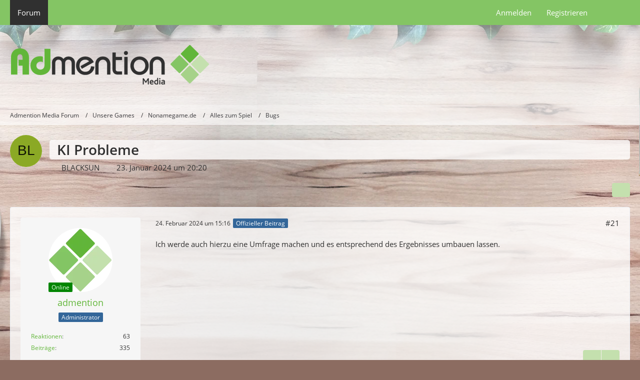

--- FILE ---
content_type: text/html; charset=UTF-8
request_url: https://forum.admention.de/forum/thread/142-ki-probleme/?postID=835
body_size: 132821
content:









<!DOCTYPE html>
<html
	dir="ltr"
	lang="de"
	data-color-scheme="system"
>

<head>
	<meta charset="utf-8">
		
	<title>KI Probleme - Seite 2 - Bugs - Admention Media Forum</title>
	
	<meta name="viewport" content="width=device-width, initial-scale=1">
<meta name="format-detection" content="telephone=no">
<meta property="og:site_name" content="Admention Media Forum">
<meta property="og:title" content="KI Probleme - Admention Media Forum">
<meta property="og:url" content="https://forum.admention.de/forum/thread/142-ki-probleme/">
<meta property="og:type" content="article">
<meta property="og:description" content="bei den KI dürfte es probleme geben

bei einen angriff verliere ich alles und die KI nichteinmal 1 schiff da kann was nicht stimmen">
<meta name="description" content="bei den KI dürfte es probleme geben

bei einen angriff verliere ich alles und die KI nichteinmal 1 schiff da kann was nicht stimmen">
<meta name="keywords" content="KI">

<!-- Stylesheets -->
<link rel="stylesheet" type="text/css" href="https://forum.admention.de/style/style-1.css?m=1763971129"><link rel="preload" href="https://forum.admention.de/font/families/Open%20Sans/OpenSans-Regular.woff2?v=1614334343" as="font" crossorigin>

<meta name="timezone" content="Europe/Berlin">


<script data-cfasync="false">
	var WCF_PATH = 'https://forum.admention.de/';
	var WSC_API_URL = 'https://forum.admention.de/';
	var WSC_RPC_API_URL = 'https://forum.admention.de/api/rpc/';
	
	var LANGUAGE_ID = 1;
	var LANGUAGE_USE_INFORMAL_VARIANT = false;
	var TIME_NOW = 1768750385;
	var LAST_UPDATE_TIME = 1763971125;
	var ENABLE_DEBUG_MODE = false;
	var ENABLE_PRODUCTION_DEBUG_MODE = true;
	var ENABLE_DEVELOPER_TOOLS = false;
	var PAGE_TITLE = 'Admention Media Forum';
	
	var REACTION_TYPES = {"1":{"title":"Gef\u00e4llt mir","renderedIcon":"<img\n\tsrc=\"https:\/\/forum.admention.de\/images\/reaction\/like.svg\"\n\talt=\"Gef\u00e4llt mir\"\n\tclass=\"reactionType\"\n\tdata-reaction-type-id=\"1\"\n>","iconPath":"https:\/\/forum.admention.de\/images\/reaction\/like.svg","showOrder":1,"reactionTypeID":1,"isAssignable":1},"2":{"title":"Danke","renderedIcon":"<img\n\tsrc=\"https:\/\/forum.admention.de\/images\/reaction\/thanks.svg\"\n\talt=\"Danke\"\n\tclass=\"reactionType\"\n\tdata-reaction-type-id=\"2\"\n>","iconPath":"https:\/\/forum.admention.de\/images\/reaction\/thanks.svg","showOrder":2,"reactionTypeID":2,"isAssignable":1},"3":{"title":"Haha","renderedIcon":"<img\n\tsrc=\"https:\/\/forum.admention.de\/images\/reaction\/haha.svg\"\n\talt=\"Haha\"\n\tclass=\"reactionType\"\n\tdata-reaction-type-id=\"3\"\n>","iconPath":"https:\/\/forum.admention.de\/images\/reaction\/haha.svg","showOrder":3,"reactionTypeID":3,"isAssignable":1},"4":{"title":"Verwirrend","renderedIcon":"<img\n\tsrc=\"https:\/\/forum.admention.de\/images\/reaction\/confused.svg\"\n\talt=\"Verwirrend\"\n\tclass=\"reactionType\"\n\tdata-reaction-type-id=\"4\"\n>","iconPath":"https:\/\/forum.admention.de\/images\/reaction\/confused.svg","showOrder":4,"reactionTypeID":4,"isAssignable":1},"5":{"title":"Traurig","renderedIcon":"<img\n\tsrc=\"https:\/\/forum.admention.de\/images\/reaction\/sad.svg\"\n\talt=\"Traurig\"\n\tclass=\"reactionType\"\n\tdata-reaction-type-id=\"5\"\n>","iconPath":"https:\/\/forum.admention.de\/images\/reaction\/sad.svg","showOrder":5,"reactionTypeID":5,"isAssignable":1}};
	
	
		{
		const colorScheme = matchMedia("(prefers-color-scheme: dark)").matches ? "dark" : "light";
		document.documentElement.dataset.colorScheme = colorScheme;
	}
	</script>

<script data-cfasync="false" src="https://forum.admention.de/js/WoltLabSuite/WebComponent.min.js?v=1763971125"></script>
<script data-cfasync="false" src="https://forum.admention.de/js/preload/de.preload.js?v=1763971125"></script>

<script data-cfasync="false" src="https://forum.admention.de/js/WoltLabSuite.Core.tiny.min.js?v=1763971125"></script>
<script data-cfasync="false">
requirejs.config({
	baseUrl: 'https://forum.admention.de/js',
	urlArgs: 't=1763971125'
	
});

window.addEventListener('pageshow', function(event) {
	if (event.persisted) {
		window.location.reload();
	}
});

</script>











<script data-cfasync="false" src="https://forum.admention.de/js/WoltLabSuite.Forum.tiny.min.js?v=1763971125"></script>


<noscript>
	<style>
		.jsOnly {
			display: none !important;
		}
		
		.noJsOnly {
			display: block !important;
		}
	</style>
</noscript>



	
	
	<script type="application/ld+json">
{
"@context": "http://schema.org",
"@type": "WebSite",
"url": "https:\/\/forum.admention.de\/forum\/",
"potentialAction": {
"@type": "SearchAction",
"target": "https:\/\/forum.admention.de\/search\/?q={search_term_string}",
"query-input": "required name=search_term_string"
}
}
</script>
<link rel="apple-touch-icon" sizes="180x180" href="https://forum.admention.de/images/style-1/apple-touch-icon.png">
<link rel="manifest" href="https://forum.admention.de/images/style-1/manifest-1.json">
<link rel="icon" type="image/png" sizes="48x48" href="https://forum.admention.de/images/style-1/favicon-48x48.png">
<meta name="msapplication-config" content="https://forum.admention.de/images/style-1/browserconfig.xml">
<meta name="theme-color" content="#ffffff">
<script>
	{
		document.querySelector('meta[name="theme-color"]').content = window.getComputedStyle(document.documentElement).getPropertyValue("--wcfPageThemeColor");
	}
</script>

	
			<link rel="canonical" href="https://forum.admention.de/forum/thread/142-ki-probleme/?pageNo=2">
		
						<link rel="next" href="https://forum.admention.de/forum/thread/142-ki-probleme/?pageNo=3">
				<link rel="prev" href="https://forum.admention.de/forum/thread/142-ki-probleme/">
	
		</head>

<body id="tpl_wbb_thread"
	itemscope itemtype="http://schema.org/WebPage" itemid="https://forum.admention.de/forum/thread/142-ki-probleme/?pageNo=2"	data-template="thread" data-application="wbb" data-page-id="49" data-page-identifier="com.woltlab.wbb.Thread"	data-board-id="28" data-thread-id="142"	class="">

<span id="top"></span>

<div id="pageContainer" class="pageContainer">
	
	
	<div id="pageHeaderContainer" class="pageHeaderContainer">
	<header id="pageHeader" class="pageHeader">
		<div id="pageHeaderPanel" class="pageHeaderPanel">
			<div class="layoutBoundary">
				<div class="box mainMenu" data-box-identifier="com.woltlab.wcf.MainMenu">
			
		
	<div class="boxContent">
		<nav aria-label="Hauptmenü">
	<ol class="boxMenu">
		
		
					<li class="active" data-identifier="com.woltlab.wbb.BoardList">
				<a href="https://forum.admention.de/forum/" class="boxMenuLink" aria-current="page">
					<span class="boxMenuLinkTitle">Forum</span>
														</a>
				
				</li>				
																	
		
	</ol>
</nav>	</div>
</div><button type="button" class="pageHeaderMenuMobile" aria-expanded="false" aria-label="Menü">
	<span class="pageHeaderMenuMobileInactive">
		<fa-icon size="32" name="bars"></fa-icon>
	</span>
	<span class="pageHeaderMenuMobileActive">
		<fa-icon size="32" name="xmark"></fa-icon>
	</span>
</button>
				
				<nav id="topMenu" class="userPanel">
	<ul class="userPanelItems">
								<li id="userLogin">
				<a
					class="loginLink"
					href="https://forum.admention.de/login/?url=https%3A%2F%2Fforum.admention.de%2Fforum%2Fthread%2F142-ki-probleme%2F%3FpostID%3D835"
					rel="nofollow"
				>Anmelden</a>
			</li>
							<li id="userRegistration">
					<a
						class="registrationLink"
						href="https://forum.admention.de/register/"
						rel="nofollow"
					>Registrieren</a>
				</li>
							
								
							
		<!-- page search -->
		<li>
			<a href="https://forum.admention.de/search/" id="userPanelSearchButton" class="jsTooltip" title="Suche"><fa-icon size="32" name="magnifying-glass"></fa-icon> <span>Suche</span></a>
		</li>
	</ul>
</nav>
	<a
		href="https://forum.admention.de/login/?url=https%3A%2F%2Fforum.admention.de%2Fforum%2Fthread%2F142-ki-probleme%2F%3FpostID%3D835"
		class="userPanelLoginLink jsTooltip"
		title="Anmelden"
		rel="nofollow"
	>
		<fa-icon size="32" name="arrow-right-to-bracket"></fa-icon>
	</a>
			</div>
		</div>
		
		<div id="pageHeaderFacade" class="pageHeaderFacade">
			<div class="layoutBoundary">
				<div id="pageHeaderLogo" class="pageHeaderLogo">
		
	<a href="https://forum.admention.de/forum/" aria-label="Admention Media Forum">
		<img src="https://forum.admention.de/images/style-1/pageLogo.png" alt="" class="pageHeaderLogoLarge" height="80" width="562" loading="eager">
		<img src="https://forum.admention.de/images/style-1/pageLogoMobile.png" alt="" class="pageHeaderLogoSmall" height="60" width="110" loading="eager">
		
		
	</a>
</div>
				
					

					
		
			
	
<button type="button" id="pageHeaderSearchMobile" class="pageHeaderSearchMobile" aria-expanded="false" aria-label="Suche">
	<fa-icon size="32" name="magnifying-glass"></fa-icon>
</button>

<div id="pageHeaderSearch" class="pageHeaderSearch">
	<form method="post" action="https://forum.admention.de/search/">
		<div id="pageHeaderSearchInputContainer" class="pageHeaderSearchInputContainer">
			<div class="pageHeaderSearchType dropdown">
				<a href="#" class="button dropdownToggle" id="pageHeaderSearchTypeSelect">
					<span class="pageHeaderSearchTypeLabel">Dieses Thema</span>
					<fa-icon size="16" name="caret-down" solid></fa-icon>
				</a>
				<ul class="dropdownMenu">
					<li><a href="#" data-extended-link="https://forum.admention.de/search/?extended=1" data-object-type="everywhere">Alles</a></li>
					<li class="dropdownDivider"></li>
					
											<li><a href="#" data-extended-link="https://forum.admention.de/search/?extended=1&amp;type=com.woltlab.wbb.post" data-object-type="com.woltlab.wbb.post" data-parameters='{ "threadID": 142 }'>Dieses Thema</a></li>		<li><a href="#" data-extended-link="https://forum.admention.de/search/?extended=1&amp;type=com.woltlab.wbb.post" data-object-type="com.woltlab.wbb.post" data-parameters='{ "boardID": 28 }'>Dieses Forum</a></li>
						
						<li class="dropdownDivider"></li>
					
					
																		<li><a href="#" data-extended-link="https://forum.admention.de/search/?type=com.woltlab.wcf.article&amp;extended=1" data-object-type="com.woltlab.wcf.article">Artikel</a></li>
																								<li><a href="#" data-extended-link="https://forum.admention.de/search/?type=com.woltlab.wcf.page&amp;extended=1" data-object-type="com.woltlab.wcf.page">Seiten</a></li>
																																			<li><a href="#" data-extended-link="https://forum.admention.de/search/?type=com.woltlab.wbb.post&amp;extended=1" data-object-type="com.woltlab.wbb.post">Forum</a></li>
																
					<li class="dropdownDivider"></li>
					<li><a class="pageHeaderSearchExtendedLink" href="https://forum.admention.de/search/?extended=1">Erweiterte Suche</a></li>
				</ul>
			</div>
			
			<input type="search" name="q" id="pageHeaderSearchInput" class="pageHeaderSearchInput" placeholder="Suchbegriff eingeben" autocomplete="off" value="">
			
			<button type="submit" class="pageHeaderSearchInputButton button" title="Suche">
				<fa-icon size="16" name="magnifying-glass"></fa-icon>
			</button>
			
			<div id="pageHeaderSearchParameters"></div>
			
					</div>
	</form>
</div>

	
			</div>
		</div>
	</header>
	
	
</div>
	
	
	
	
	
	<div class="pageNavigation">
	<div class="layoutBoundary">
			<nav class="breadcrumbs" aria-label="Verlaufsnavigation">
		<ol class="breadcrumbs__list" itemprop="breadcrumb" itemscope itemtype="http://schema.org/BreadcrumbList">
			<li class="breadcrumbs__item" title="Admention Media Forum" itemprop="itemListElement" itemscope itemtype="http://schema.org/ListItem">
							<a class="breadcrumbs__link" href="https://forum.admention.de/forum/" itemprop="item">
																<span class="breadcrumbs__title" itemprop="name">Admention Media Forum</span>
							</a>
															<meta itemprop="position" content="1">
																					</li>
														
											<li class="breadcrumbs__item" title="Unsere Games" itemprop="itemListElement" itemscope itemtype="http://schema.org/ListItem">
							<a class="breadcrumbs__link" href="https://forum.admention.de/forum/board/1-unsere-games/" itemprop="item">
																<span class="breadcrumbs__title" itemprop="name">Unsere Games</span>
							</a>
															<meta itemprop="position" content="2">
																					</li>
														
											<li class="breadcrumbs__item" title="Nonamegame.de" itemprop="itemListElement" itemscope itemtype="http://schema.org/ListItem">
							<a class="breadcrumbs__link" href="https://forum.admention.de/forum/board/3-nonamegame-de/" itemprop="item">
																<span class="breadcrumbs__title" itemprop="name">Nonamegame.de</span>
							</a>
															<meta itemprop="position" content="3">
																					</li>
														
											<li class="breadcrumbs__item" title="Alles zum Spiel" itemprop="itemListElement" itemscope itemtype="http://schema.org/ListItem">
							<a class="breadcrumbs__link" href="https://forum.admention.de/forum/board/12-alles-zum-spiel/" itemprop="item">
																<span class="breadcrumbs__title" itemprop="name">Alles zum Spiel</span>
							</a>
															<meta itemprop="position" content="4">
																					</li>
														
											<li class="breadcrumbs__item" title="Bugs" itemprop="itemListElement" itemscope itemtype="http://schema.org/ListItem">
							<a class="breadcrumbs__link" href="https://forum.admention.de/forum/board/28-bugs/" itemprop="item">
																	<span class="breadcrumbs__parent_indicator">
										<fa-icon size="16" name="arrow-left-long"></fa-icon>
									</span>
																<span class="breadcrumbs__title" itemprop="name">Bugs</span>
							</a>
															<meta itemprop="position" content="5">
																					</li>
		</ol>
	</nav>
	</div>
</div>
	
	
	
	<section id="main" class="main" role="main" 	itemprop="mainEntity" itemscope itemtype="http://schema.org/DiscussionForumPosting"
	itemid="https://forum.admention.de/forum/thread/142-ki-probleme/#post703"
>
		<div class="layoutBoundary">
			

						
			<div id="content" class="content">
								
																<header class="contentHeader messageGroupContentHeader wbbThread" data-thread-id="142" data-is-closed="0" data-is-deleted="0" data-is-disabled="0" data-is-sticky="0" data-is-announcement="0" data-is-link="0">
		<div class="contentHeaderIcon">
			<img src="[data-uri]" width="64" height="64" alt="" class="userAvatarImage">
															
		</div>

		<div class="contentHeaderTitle">
			<h1 class="contentTitle" itemprop="name headline">KI Probleme</h1>
			<ul class="inlineList contentHeaderMetaData">
				

				

									<li itemprop="author" itemscope itemtype="http://schema.org/Person">
						<fa-icon size="16" name="user"></fa-icon>
													<a href="https://forum.admention.de/user/107-blacksun/" class="userLink" data-object-id="107" itemprop="url">
								<span itemprop="name">BLACKSUN</span>
							</a>
											</li>
				
				<li>
					<fa-icon size="16" name="clock"></fa-icon>
					<a href="https://forum.admention.de/forum/thread/142-ki-probleme/"><woltlab-core-date-time date="2024-01-23T19:20:40+00:00">23. Januar 2024 um 20:20</woltlab-core-date-time></a>
				</li>

				
				
				
			</ul>

			<meta itemprop="url" content="https://forum.admention.de/forum/thread/142-ki-probleme/">
			<meta itemprop="commentCount" content="68">
							<meta itemprop="datePublished" content="2024-01-23T20:20:40+01:00">
					</div>

		
	</header>
													
				
				
				
				
				

				




	<div class="contentInteraction">
					<div class="contentInteractionPagination paginationTop">
				<woltlab-core-pagination page="2" count="4" url="https://forum.admention.de/forum/thread/142-ki-probleme/"></woltlab-core-pagination>			</div>
		
					<div class="contentInteractionButtonContainer">
				
									 <div class="contentInteractionShareButton">
						<button type="button" class="button small wsShareButton jsTooltip" title="Teilen" data-link="https://forum.admention.de/forum/thread/142-ki-probleme/" data-link-title="KI Probleme" data-bbcode="[thread]142[/thread]">
		<fa-icon size="16" name="share-nodes"></fa-icon>
	</button>					</div>
				
							</div>
			</div>


	<div class="section">
		<ul
			class="wbbThreadPostList messageList jsClipboardContainer"
			data-is-last-page="false"
			data-last-post-time="1710256360"
			data-page-no="2"
			data-type="com.woltlab.wbb.post"
		>
							



			
		
		
		
	
	
			<li
			id="post813"
			class="
				anchorFixedHeader
												wbbPostOfficial			"
		>
			<article class="wbbPost message messageSidebarOrientationLeft jsClipboardObject jsMessage userOnlineGroupMarking4"
				data-post-id="813" data-can-edit="0" data-can-edit-inline="0"
				data-is-closed="0" data-is-deleted="0" data-is-disabled="0"
								data-object-id="813" data-object-type="com.woltlab.wbb.likeablePost" data-user-id="1"													itemprop="comment"
					itemscope itemtype="http://schema.org/Comment"
					itemid="https://forum.admention.de/forum/thread/142-ki-probleme/?postID=813#post813"
							>
				<meta itemprop="datePublished" content="2024-02-24T15:16:43+01:00">
													<meta itemprop="url" content="https://forum.admention.de/forum/thread/142-ki-probleme/?postID=813#post813">
									 
	
<aside role="presentation" class="messageSidebar userOnline member" itemprop="author" itemscope itemtype="http://schema.org/Person">
	<div class="messageAuthor">
		
		
								
							<div class="userAvatar">
					<a href="https://forum.admention.de/user/1-admention/" aria-hidden="true" tabindex="-1"><img src="https://forum.admention.de/images/avatars/10/1-101d44a29baebc35515dffe12ead21d5be10f350.webp" width="128" height="128" alt="" class="userAvatarImage" loading="lazy"></a>					
					<span class="badge green badgeOnline" title="admention ist online">Online</span>				</div>
						
			<div class="messageAuthorContainer">
				<a href="https://forum.admention.de/user/1-admention/" class="username userLink" data-object-id="1" itemprop="url">
					<span itemprop="name">admention</span>
				</a>
														
					
							</div>
			
												<div class="userTitle">
						<span class="badge userTitleBadge blue">Administrator</span>
					</div>
				
				
							
						</div>
	
			
		
									<div class="userCredits">
					<dl class="plain dataList">
						<dt><a href="https://forum.admention.de/user/1-admention/#likes" class="jsTooltip" title="Erhaltene Reaktionen von admention">Reaktionen</a></dt>
								<dd>63</dd>
														
														
														
														
								<dt><a href="https://forum.admention.de/forum/user-post-list/1-admention/" title="Beiträge von admention" class="jsTooltip">Beiträge</a></dt>
	<dd>335</dd>
					</dl>
				</div>
			
				
		
	</aside>
				
				<div class="messageContent">
					<header class="messageHeader">
						<div class="messageHeaderBox">
							<ul class="messageHeaderMetaData">
								<li><a href="https://forum.admention.de/forum/thread/142-ki-probleme/?postID=813#post813" rel="nofollow" class="permalink messagePublicationTime"><woltlab-core-date-time date="2024-02-24T14:16:43+00:00">24. Februar 2024 um 15:16</woltlab-core-date-time></a></li>
								
								
							</ul>
							
							<ul class="messageStatus">
																																								<li><span class="badge label blue jsIconOfficial">Offizieller Beitrag</span></li>								
								
							</ul>
						</div>
						
						<ul class="messageQuickOptions">
															
														
															<li>
									<a href="https://forum.admention.de/forum/thread/142-ki-probleme/?postID=813#post813" rel="nofollow" class="jsTooltip wsShareButton" title="Teilen" data-link-title="KI Probleme">#21</a>
								</li>
														
														
							
						</ul>
						
						
					</header>
					
					<div class="messageBody">
												
												
						
						
						<div class="messageText" itemprop="text">
														
							<p>Ich werde auch hierzu eine Umfrage machen und es entsprechend des Ergebnisses umbauen lassen.</p>						</div>
						
						
					</div>
					
					<footer class="messageFooter">
												
												
						
						
						<div class="messageFooterNotes">
														
														
														
														
							
						</div>
						
						<div class="messageFooterGroup">
							
																				
	<woltlab-core-reaction-summary
		data="[[2,2]]"
		object-type="com.woltlab.wbb.likeablePost"
		object-id="813"
		selected-reaction="0"
	></woltlab-core-reaction-summary>
							
							<ul class="messageFooterButtonsExtra buttonList smallButtons jsMobileNavigationExtra">
																																																			<li><a href="https://forum.admention.de/forum/thread/142-ki-probleme/?postID=810#post810" title="Vorheriger offizieller Beitrag" class="button jsTooltip"><fa-icon size="16" name="arrow-left"></fa-icon> <span class="invisible">Vorheriger offizieller Beitrag</span></a></li>
																												<li><a href="https://forum.admention.de/forum/thread/142-ki-probleme/?postID=824#post824" title="Nächster offizieller Beitrag" class="button jsTooltip"><fa-icon size="16" name="arrow-right"></fa-icon> <span class="invisible">Nächster offizieller Beitrag</span></a></li>
																									
							</ul>
							
							<ul class="messageFooterButtons buttonList smallButtons jsMobileNavigation">
																																								
							</ul>
						</div>

						
					</footer>
				</div>
			</article>
		</li>
		
	
	
		
		
				
		
		
		
	
	
			<li
			id="post815"
			class="
				anchorFixedHeader
															"
		>
			<article class="wbbPost message messageSidebarOrientationLeft jsClipboardObject jsMessage userOnlineGroupMarking3"
				data-post-id="815" data-can-edit="0" data-can-edit-inline="0"
				data-is-closed="0" data-is-deleted="0" data-is-disabled="0"
								data-object-id="815" data-object-type="com.woltlab.wbb.likeablePost" data-user-id="106"													itemprop="comment"
					itemscope itemtype="http://schema.org/Comment"
					itemid="https://forum.admention.de/forum/thread/142-ki-probleme/?postID=815#post815"
							>
				<meta itemprop="datePublished" content="2024-02-25T20:11:18+01:00">
													<meta itemprop="url" content="https://forum.admention.de/forum/thread/142-ki-probleme/?postID=815#post815">
								
<aside role="presentation" class="messageSidebar member" itemprop="author" itemscope itemtype="http://schema.org/Person">
	<div class="messageAuthor">
		
		
								
							<div class="userAvatar">
					<a href="https://forum.admention.de/user/106-der-schlosser/" aria-hidden="true" tabindex="-1"><img src="[data-uri]" width="128" height="128" alt="" class="userAvatarImage"></a>					
									</div>
						
			<div class="messageAuthorContainer">
				<a href="https://forum.admention.de/user/106-der-schlosser/" class="username userLink" data-object-id="106" itemprop="url">
					<span itemprop="name">Der_Schlosser</span>
				</a>
														
					
							</div>
			
												<div class="userTitle">
						<span class="badge userTitleBadge">Anfänger</span>
					</div>
				
				
							
						</div>
	
			
		
									<div class="userCredits">
					<dl class="plain dataList">
						<dt><a href="https://forum.admention.de/forum/user-post-list/106-der-schlosser/" title="Beiträge von Der_Schlosser" class="jsTooltip">Beiträge</a></dt>
	<dd>25</dd>
					</dl>
				</div>
			
				
		
	</aside>
				
				<div class="messageContent">
					<header class="messageHeader">
						<div class="messageHeaderBox">
							<ul class="messageHeaderMetaData">
								<li><a href="https://forum.admention.de/forum/thread/142-ki-probleme/?postID=815#post815" rel="nofollow" class="permalink messagePublicationTime"><woltlab-core-date-time date="2024-02-25T19:11:18+00:00">25. Februar 2024 um 20:11</woltlab-core-date-time></a></li>
								
								
							</ul>
							
							<ul class="messageStatus">
																																																
								
							</ul>
						</div>
						
						<ul class="messageQuickOptions">
															
														
															<li>
									<a href="https://forum.admention.de/forum/thread/142-ki-probleme/?postID=815#post815" rel="nofollow" class="jsTooltip wsShareButton" title="Teilen" data-link-title="KI Probleme">#22</a>
								</li>
														
														
							
						</ul>
						
						
					</header>
					
					<div class="messageBody">
												
												
						
						
						<div class="messageText" itemprop="text">
														
							<p>Hallo Adim</p><p>Eine deiner Flotten ist vom Trümmerfeld (oder Schrotthaufen) bei KI10 - P47 [xxxxxx] zurückgekehrt zum Planeten Planet 1 xxxxxxx]<br>Metall: 11.284.764.180.365.043.000.089.934.133.713.005.144.893.029.919.903.186.944 - Kristall: 6.587.273.303.088.822.376.129.757.254.380.368.043.877.518.032.987.226.112 - Deuterium: 611.098.207.525.228.834.838.651.313.241.360.290.207.375.049.868.967.936</p><p>Stimmt nicht mit dem KB überein</p><p><strong>Beute/TF/Kämpferpunkte</strong></p><figure><div class="messageTableOverflow"><table><thead><tr><th><figure><table><thead><tr><th colspan="2">TF</th></tr><tr><th>Metall</th><th>1.1285e+55</th></tr><tr><th>Kristall</th><th>6.5873e+54</th></tr><tr><th>Deuterium</th><th>6.1110e+53</th></tr></thead></table></figure></th><th><figure><table><thead><tr><th colspan="2">Kampfpunkte</th></tr><tr><th>Angreifer</th><th>3.3115e+52</th></tr><tr><th>Verteidiger</th><th>1.7550e+52</th></tr></thead></table></figure></th></tr></thead></table></div></figure><p>Die 5 te zahl bei metall passt nicht  mit dem bericht überein, und bei krsitall und deut passt auch die 5 te zahl nicht.</p><p><br></p><p>mfg</p>						</div>
						
						
					</div>
					
					<footer class="messageFooter">
												
												
						
						
						<div class="messageFooterNotes">
														
														
														
														
							
						</div>
						
						<div class="messageFooterGroup">
							
																	
	<woltlab-core-reaction-summary
		data="[]"
		object-type="com.woltlab.wbb.likeablePost"
		object-id="815"
		selected-reaction="0"
	></woltlab-core-reaction-summary>
							
							<ul class="messageFooterButtonsExtra buttonList smallButtons jsMobileNavigationExtra">
																																								
							</ul>
							
							<ul class="messageFooterButtons buttonList smallButtons jsMobileNavigation">
																																								
							</ul>
						</div>

						
					</footer>
				</div>
			</article>
		</li>
		
	
	
		
		
				
		
		
		
	
	
			<li
			id="post816"
			class="
				anchorFixedHeader
															"
		>
			<article class="wbbPost message messageSidebarOrientationLeft jsClipboardObject jsMessage userOnlineGroupMarking3"
				data-post-id="816" data-can-edit="0" data-can-edit-inline="0"
				data-is-closed="0" data-is-deleted="0" data-is-disabled="0"
								data-object-id="816" data-object-type="com.woltlab.wbb.likeablePost" data-user-id="97"													itemprop="comment"
					itemscope itemtype="http://schema.org/Comment"
					itemid="https://forum.admention.de/forum/thread/142-ki-probleme/?postID=816#post816"
							>
				<meta itemprop="datePublished" content="2024-02-25T23:15:54+01:00">
													<meta itemprop="url" content="https://forum.admention.de/forum/thread/142-ki-probleme/?postID=816#post816">
								
<aside role="presentation" class="messageSidebar member" itemprop="author" itemscope itemtype="http://schema.org/Person">
	<div class="messageAuthor">
		
		
								
							<div class="userAvatar">
					<a href="https://forum.admention.de/user/97-th0rk1/" aria-hidden="true" tabindex="-1"><img src="[data-uri]" width="128" height="128" alt="" class="userAvatarImage"></a>					
									</div>
						
			<div class="messageAuthorContainer">
				<a href="https://forum.admention.de/user/97-th0rk1/" class="username userLink" data-object-id="97" itemprop="url">
					<span itemprop="name">Th0rk1</span>
				</a>
														
					
							</div>
			
												<div class="userTitle">
						<span class="badge userTitleBadge">Anfänger</span>
					</div>
				
				
							
						</div>
	
			
		
									<div class="userCredits">
					<dl class="plain dataList">
						<dt><a href="https://forum.admention.de/user/97-th0rk1/#likes" class="jsTooltip" title="Erhaltene Reaktionen von Th0rk1">Reaktionen</a></dt>
								<dd>7</dd>
														
														
														
														
								<dt><a href="https://forum.admention.de/forum/user-post-list/97-th0rk1/" title="Beiträge von Th0rk1" class="jsTooltip">Beiträge</a></dt>
	<dd>27</dd>
					</dl>
				</div>
			
				
		
	</aside>
				
				<div class="messageContent">
					<header class="messageHeader">
						<div class="messageHeaderBox">
							<ul class="messageHeaderMetaData">
								<li><a href="https://forum.admention.de/forum/thread/142-ki-probleme/?postID=816#post816" rel="nofollow" class="permalink messagePublicationTime"><woltlab-core-date-time date="2024-02-25T22:15:54+00:00">25. Februar 2024 um 23:15</woltlab-core-date-time></a></li>
								
								
							</ul>
							
							<ul class="messageStatus">
																																																
								
							</ul>
						</div>
						
						<ul class="messageQuickOptions">
															
														
															<li>
									<a href="https://forum.admention.de/forum/thread/142-ki-probleme/?postID=816#post816" rel="nofollow" class="jsTooltip wsShareButton" title="Teilen" data-link-title="KI Probleme">#23</a>
								</li>
														
														
							
						</ul>
						
						
					</header>
					
					<div class="messageBody">
												
												
						
						
						<div class="messageText" itemprop="text">
														
							<p>Moin,</p><p><br></p><p>das sind gerundete Zahlen, daher stimmen die nicht genau überein. Das lässt sich mit der E Schreibweise auch nicht anders machen, sonst kannste die Zahlen auch gleich wieder ausschreiben <img src="https://forum.admention.de/images/smilies/emojione/1f61c.png" alt="8o" title="w00t" class="smiley" srcset="https://forum.admention.de/images/smilies/emojione/1f61c@2x.png 2x" height="23" width="23" loading="eager" translate="no"></p>						</div>
						
						
					</div>
					
					<footer class="messageFooter">
												
												
						
						
						<div class="messageFooterNotes">
														
														
														
														
							
						</div>
						
						<div class="messageFooterGroup">
							
																				
	<woltlab-core-reaction-summary
		data="[[2,1]]"
		object-type="com.woltlab.wbb.likeablePost"
		object-id="816"
		selected-reaction="0"
	></woltlab-core-reaction-summary>
							
							<ul class="messageFooterButtonsExtra buttonList smallButtons jsMobileNavigationExtra">
																																								
							</ul>
							
							<ul class="messageFooterButtons buttonList smallButtons jsMobileNavigation">
																																								
							</ul>
						</div>

						
					</footer>
				</div>
			</article>
		</li>
		
	
	
		
		
				
		
		
		
	
	
			<li
			id="post817"
			class="
				anchorFixedHeader
															"
		>
			<article class="wbbPost message messageSidebarOrientationLeft jsClipboardObject jsMessage userOnlineGroupMarking3"
				data-post-id="817" data-can-edit="0" data-can-edit-inline="0"
				data-is-closed="0" data-is-deleted="0" data-is-disabled="0"
								data-object-id="817" data-object-type="com.woltlab.wbb.likeablePost" data-user-id="106"													itemprop="comment"
					itemscope itemtype="http://schema.org/Comment"
					itemid="https://forum.admention.de/forum/thread/142-ki-probleme/?postID=817#post817"
							>
				<meta itemprop="datePublished" content="2024-02-26T04:31:34+01:00">
													<meta itemprop="url" content="https://forum.admention.de/forum/thread/142-ki-probleme/?postID=817#post817">
								
<aside role="presentation" class="messageSidebar member" itemprop="author" itemscope itemtype="http://schema.org/Person">
	<div class="messageAuthor">
		
		
								
							<div class="userAvatar">
					<a href="https://forum.admention.de/user/106-der-schlosser/" aria-hidden="true" tabindex="-1"><img src="[data-uri]" width="128" height="128" alt="" class="userAvatarImage"></a>					
									</div>
						
			<div class="messageAuthorContainer">
				<a href="https://forum.admention.de/user/106-der-schlosser/" class="username userLink" data-object-id="106" itemprop="url">
					<span itemprop="name">Der_Schlosser</span>
				</a>
														
					
							</div>
			
												<div class="userTitle">
						<span class="badge userTitleBadge">Anfänger</span>
					</div>
				
				
							
						</div>
	
			
		
									<div class="userCredits">
					<dl class="plain dataList">
						<dt><a href="https://forum.admention.de/forum/user-post-list/106-der-schlosser/" title="Beiträge von Der_Schlosser" class="jsTooltip">Beiträge</a></dt>
	<dd>25</dd>
					</dl>
				</div>
			
				
		
	</aside>
				
				<div class="messageContent">
					<header class="messageHeader">
						<div class="messageHeaderBox">
							<ul class="messageHeaderMetaData">
								<li><a href="https://forum.admention.de/forum/thread/142-ki-probleme/?postID=817#post817" rel="nofollow" class="permalink messagePublicationTime"><woltlab-core-date-time date="2024-02-26T03:31:34+00:00">26. Februar 2024 um 04:31</woltlab-core-date-time></a></li>
								
								
							</ul>
							
							<ul class="messageStatus">
																																																
								
							</ul>
						</div>
						
						<ul class="messageQuickOptions">
															
														
															<li>
									<a href="https://forum.admention.de/forum/thread/142-ki-probleme/?postID=817#post817" rel="nofollow" class="jsTooltip wsShareButton" title="Teilen" data-link-title="KI Probleme">#24</a>
								</li>
														
														
							
						</ul>
						
						
					</header>
					
					<div class="messageBody">
												
												
						
						
						<div class="messageText" itemprop="text">
														
							<p>a ok danke für info.</p><p><br></p><p>moin</p><p>aber des du trotz geht der simu immer noch nicht. man braucht keine ki zu berechnen , schade für die zeit</p><p><br></p><p>. mfg</p>						</div>
						
						
					</div>
					
					<footer class="messageFooter">
												
												
						
						
						<div class="messageFooterNotes">
														
														
														
														
							
						</div>
						
						<div class="messageFooterGroup">
							
																	
	<woltlab-core-reaction-summary
		data="[]"
		object-type="com.woltlab.wbb.likeablePost"
		object-id="817"
		selected-reaction="0"
	></woltlab-core-reaction-summary>
							
							<ul class="messageFooterButtonsExtra buttonList smallButtons jsMobileNavigationExtra">
																																								
							</ul>
							
							<ul class="messageFooterButtons buttonList smallButtons jsMobileNavigation">
																																								
							</ul>
						</div>

						
					</footer>
				</div>
			</article>
		</li>
		
	
	
		
		
				
		
		
		
	
	
			<li
			id="post819"
			class="
				anchorFixedHeader
															"
		>
			<article class="wbbPost message messageSidebarOrientationLeft jsClipboardObject jsMessage userOnlineGroupMarking3"
				data-post-id="819" data-can-edit="0" data-can-edit-inline="0"
				data-is-closed="0" data-is-deleted="0" data-is-disabled="0"
								data-object-id="819" data-object-type="com.woltlab.wbb.likeablePost" data-user-id="106"													itemprop="comment"
					itemscope itemtype="http://schema.org/Comment"
					itemid="https://forum.admention.de/forum/thread/142-ki-probleme/?postID=819#post819"
							>
				<meta itemprop="datePublished" content="2024-02-26T19:11:41+01:00">
													<meta itemprop="url" content="https://forum.admention.de/forum/thread/142-ki-probleme/?postID=819#post819">
								
<aside role="presentation" class="messageSidebar member" itemprop="author" itemscope itemtype="http://schema.org/Person">
	<div class="messageAuthor">
		
		
								
							<div class="userAvatar">
					<a href="https://forum.admention.de/user/106-der-schlosser/" aria-hidden="true" tabindex="-1"><img src="[data-uri]" width="128" height="128" alt="" class="userAvatarImage"></a>					
									</div>
						
			<div class="messageAuthorContainer">
				<a href="https://forum.admention.de/user/106-der-schlosser/" class="username userLink" data-object-id="106" itemprop="url">
					<span itemprop="name">Der_Schlosser</span>
				</a>
														
					
							</div>
			
												<div class="userTitle">
						<span class="badge userTitleBadge">Anfänger</span>
					</div>
				
				
							
						</div>
	
			
		
									<div class="userCredits">
					<dl class="plain dataList">
						<dt><a href="https://forum.admention.de/forum/user-post-list/106-der-schlosser/" title="Beiträge von Der_Schlosser" class="jsTooltip">Beiträge</a></dt>
	<dd>25</dd>
					</dl>
				</div>
			
				
		
	</aside>
				
				<div class="messageContent">
					<header class="messageHeader">
						<div class="messageHeaderBox">
							<ul class="messageHeaderMetaData">
								<li><a href="https://forum.admention.de/forum/thread/142-ki-probleme/?postID=819#post819" rel="nofollow" class="permalink messagePublicationTime"><woltlab-core-date-time date="2024-02-26T18:11:41+00:00">26. Februar 2024 um 19:11</woltlab-core-date-time></a></li>
								
								
							</ul>
							
							<ul class="messageStatus">
																																																
								
							</ul>
						</div>
						
						<ul class="messageQuickOptions">
															
														
															<li>
									<a href="https://forum.admention.de/forum/thread/142-ki-probleme/?postID=819#post819" rel="nofollow" class="jsTooltip wsShareButton" title="Teilen" data-link-title="KI Probleme">#25</a>
								</li>
														
														
							
						</ul>
						
						
					</header>
					
					<div class="messageBody">
												
												
						
						
						<div class="messageText" itemprop="text">
														
							<p>hallo</p><p><br></p><p>wie es aussieht wurde der simu noch gemacht - weil er läuft noch nicht</p><p><br></p><p>mfg</p>						</div>
						
						
					</div>
					
					<footer class="messageFooter">
												
												
						
						
						<div class="messageFooterNotes">
														
														
														
														
							
						</div>
						
						<div class="messageFooterGroup">
							
																	
	<woltlab-core-reaction-summary
		data="[]"
		object-type="com.woltlab.wbb.likeablePost"
		object-id="819"
		selected-reaction="0"
	></woltlab-core-reaction-summary>
							
							<ul class="messageFooterButtonsExtra buttonList smallButtons jsMobileNavigationExtra">
																																								
							</ul>
							
							<ul class="messageFooterButtons buttonList smallButtons jsMobileNavigation">
																																								
							</ul>
						</div>

						
					</footer>
				</div>
			</article>
		</li>
		
	
	
		
		
				
		
		
		
	
	
			<li
			id="post823"
			class="
				anchorFixedHeader
															"
		>
			<article class="wbbPost message messageSidebarOrientationLeft jsClipboardObject jsMessage userOnlineGroupMarking3"
				data-post-id="823" data-can-edit="0" data-can-edit-inline="0"
				data-is-closed="0" data-is-deleted="0" data-is-disabled="0"
								data-object-id="823" data-object-type="com.woltlab.wbb.likeablePost" data-user-id="101"													itemprop="comment"
					itemscope itemtype="http://schema.org/Comment"
					itemid="https://forum.admention.de/forum/thread/142-ki-probleme/?postID=823#post823"
							>
				<meta itemprop="datePublished" content="2024-02-27T10:31:41+01:00">
													<meta itemprop="url" content="https://forum.admention.de/forum/thread/142-ki-probleme/?postID=823#post823">
								
<aside role="presentation" class="messageSidebar member" itemprop="author" itemscope itemtype="http://schema.org/Person">
	<div class="messageAuthor">
		
		
								
							<div class="userAvatar">
					<a href="https://forum.admention.de/user/101-redroghan/" aria-hidden="true" tabindex="-1"><img src="[data-uri]" width="128" height="128" alt="" class="userAvatarImage"></a>					
									</div>
						
			<div class="messageAuthorContainer">
				<a href="https://forum.admention.de/user/101-redroghan/" class="username userLink" data-object-id="101" itemprop="url">
					<span itemprop="name">Redroghan</span>
				</a>
														
					
							</div>
			
												<div class="userTitle">
						<span class="badge userTitleBadge">Anfänger</span>
					</div>
				
				
							
						</div>
	
			
		
									<div class="userCredits">
					<dl class="plain dataList">
						<dt><a href="https://forum.admention.de/forum/user-post-list/101-redroghan/" title="Beiträge von Redroghan" class="jsTooltip">Beiträge</a></dt>
	<dd>8</dd>
					</dl>
				</div>
			
				
		
	</aside>
				
				<div class="messageContent">
					<header class="messageHeader">
						<div class="messageHeaderBox">
							<ul class="messageHeaderMetaData">
								<li><a href="https://forum.admention.de/forum/thread/142-ki-probleme/?postID=823#post823" rel="nofollow" class="permalink messagePublicationTime"><woltlab-core-date-time date="2024-02-27T09:31:41+00:00">27. Februar 2024 um 10:31</woltlab-core-date-time></a></li>
								
								
							</ul>
							
							<ul class="messageStatus">
																																																
								
							</ul>
						</div>
						
						<ul class="messageQuickOptions">
															
														
															<li>
									<a href="https://forum.admention.de/forum/thread/142-ki-probleme/?postID=823#post823" rel="nofollow" class="jsTooltip wsShareButton" title="Teilen" data-link-title="KI Probleme">#26</a>
								</li>
														
														
							
						</ul>
						
						
					</header>
					
					<div class="messageBody">
												
												
						
						
						<div class="messageText" itemprop="text">
														
							<p>Hi,</p><p>entweder ist der KB fehlerhaft oder ich weis auch nicht.</p><p>Hatte es jetzt wieder ein paar mal, dass der KB blau war (unentschieden), wenn ich ihn mir aber ansehe hat der Gegner (KI) bei "Intatakt" einen negativen Wert drinn stehen z.B. -5.123...e11 Zerstörer und ja ich hab halt keine Rohstoffe vom Planeten erbeuten können obwohl der Kampf doch eigentlich gewonnen war.</p><p><br></p><p>LG</p>						</div>
						
						
					</div>
					
					<footer class="messageFooter">
												
												
						
						
						<div class="messageFooterNotes">
														
														
														
														
							
						</div>
						
						<div class="messageFooterGroup">
							
																	
	<woltlab-core-reaction-summary
		data="[]"
		object-type="com.woltlab.wbb.likeablePost"
		object-id="823"
		selected-reaction="0"
	></woltlab-core-reaction-summary>
							
							<ul class="messageFooterButtonsExtra buttonList smallButtons jsMobileNavigationExtra">
																																								
							</ul>
							
							<ul class="messageFooterButtons buttonList smallButtons jsMobileNavigation">
																																								
							</ul>
						</div>

						
					</footer>
				</div>
			</article>
		</li>
		
	
	
		
		
				
		
		
		
	
	
			<li
			id="post824"
			class="
				anchorFixedHeader
												wbbPostOfficial			"
		>
			<article class="wbbPost message messageSidebarOrientationLeft jsClipboardObject jsMessage userOnlineGroupMarking4"
				data-post-id="824" data-can-edit="0" data-can-edit-inline="0"
				data-is-closed="0" data-is-deleted="0" data-is-disabled="0"
								data-object-id="824" data-object-type="com.woltlab.wbb.likeablePost" data-user-id="1"													itemprop="comment"
					itemscope itemtype="http://schema.org/Comment"
					itemid="https://forum.admention.de/forum/thread/142-ki-probleme/?postID=824#post824"
							>
				<meta itemprop="datePublished" content="2024-02-27T10:37:21+01:00">
													<meta itemprop="url" content="https://forum.admention.de/forum/thread/142-ki-probleme/?postID=824#post824">
								
<aside role="presentation" class="messageSidebar userOnline member" itemprop="author" itemscope itemtype="http://schema.org/Person">
	<div class="messageAuthor">
		
		
								
							<div class="userAvatar">
					<a href="https://forum.admention.de/user/1-admention/" aria-hidden="true" tabindex="-1"><img src="https://forum.admention.de/images/avatars/10/1-101d44a29baebc35515dffe12ead21d5be10f350.webp" width="128" height="128" alt="" class="userAvatarImage" loading="lazy"></a>					
					<span class="badge green badgeOnline" title="admention ist online">Online</span>				</div>
						
			<div class="messageAuthorContainer">
				<a href="https://forum.admention.de/user/1-admention/" class="username userLink" data-object-id="1" itemprop="url">
					<span itemprop="name">admention</span>
				</a>
														
					
							</div>
			
												<div class="userTitle">
						<span class="badge userTitleBadge blue">Administrator</span>
					</div>
				
				
							
						</div>
	
			
		
									<div class="userCredits">
					<dl class="plain dataList">
						<dt><a href="https://forum.admention.de/user/1-admention/#likes" class="jsTooltip" title="Erhaltene Reaktionen von admention">Reaktionen</a></dt>
								<dd>63</dd>
														
														
														
														
								<dt><a href="https://forum.admention.de/forum/user-post-list/1-admention/" title="Beiträge von admention" class="jsTooltip">Beiträge</a></dt>
	<dd>335</dd>
					</dl>
				</div>
			
				
		
	</aside>
				
				<div class="messageContent">
					<header class="messageHeader">
						<div class="messageHeaderBox">
							<ul class="messageHeaderMetaData">
								<li><a href="https://forum.admention.de/forum/thread/142-ki-probleme/?postID=824#post824" rel="nofollow" class="permalink messagePublicationTime"><woltlab-core-date-time date="2024-02-27T09:37:21+00:00">27. Februar 2024 um 10:37</woltlab-core-date-time></a></li>
								
								
							</ul>
							
							<ul class="messageStatus">
																																								<li><span class="badge label blue jsIconOfficial">Offizieller Beitrag</span></li>								
								
							</ul>
						</div>
						
						<ul class="messageQuickOptions">
															
														
															<li>
									<a href="https://forum.admention.de/forum/thread/142-ki-probleme/?postID=824#post824" rel="nofollow" class="jsTooltip wsShareButton" title="Teilen" data-link-title="KI Probleme">#27</a>
								</li>
														
														
							
						</ul>
						
						
					</header>
					
					<div class="messageBody">
												
												
						
						
						<div class="messageText" itemprop="text">
														
							<p>Das ist ein Rundungs/Anzeigeproblem. Wird heut Nachmittag behoben.</p><p>Gruß Jacek</p>						</div>
						
						
					</div>
					
					<footer class="messageFooter">
												
												
						
						
						<div class="messageFooterNotes">
														
														
														
														
							
						</div>
						
						<div class="messageFooterGroup">
							
																	
	<woltlab-core-reaction-summary
		data="[]"
		object-type="com.woltlab.wbb.likeablePost"
		object-id="824"
		selected-reaction="0"
	></woltlab-core-reaction-summary>
							
							<ul class="messageFooterButtonsExtra buttonList smallButtons jsMobileNavigationExtra">
																																																			<li><a href="https://forum.admention.de/forum/thread/142-ki-probleme/?postID=813#post813" title="Vorheriger offizieller Beitrag" class="button jsTooltip"><fa-icon size="16" name="arrow-left"></fa-icon> <span class="invisible">Vorheriger offizieller Beitrag</span></a></li>
																												<li><a href="https://forum.admention.de/forum/thread/142-ki-probleme/?postID=826#post826" title="Nächster offizieller Beitrag" class="button jsTooltip"><fa-icon size="16" name="arrow-right"></fa-icon> <span class="invisible">Nächster offizieller Beitrag</span></a></li>
																									
							</ul>
							
							<ul class="messageFooterButtons buttonList smallButtons jsMobileNavigation">
																																								
							</ul>
						</div>

						
					</footer>
				</div>
			</article>
		</li>
		
	
	
		
		
				
		
		
		
	
	
			<li
			id="post825"
			class="
				anchorFixedHeader
															"
		>
			<article class="wbbPost message messageSidebarOrientationLeft jsClipboardObject jsMessage userOnlineGroupMarking3"
				data-post-id="825" data-can-edit="0" data-can-edit-inline="0"
				data-is-closed="0" data-is-deleted="0" data-is-disabled="0"
								data-object-id="825" data-object-type="com.woltlab.wbb.likeablePost" data-user-id="9"													itemprop="comment"
					itemscope itemtype="http://schema.org/Comment"
					itemid="https://forum.admention.de/forum/thread/142-ki-probleme/?postID=825#post825"
							>
				<meta itemprop="datePublished" content="2024-02-27T20:07:29+01:00">
													<meta itemprop="url" content="https://forum.admention.de/forum/thread/142-ki-probleme/?postID=825#post825">
								
<aside role="presentation" class="messageSidebar member" itemprop="author" itemscope itemtype="http://schema.org/Person">
	<div class="messageAuthor">
		
		
								
							<div class="userAvatar">
					<a href="https://forum.admention.de/user/9-rabiesvirus/" aria-hidden="true" tabindex="-1"><img src="[data-uri]" width="128" height="128" alt="" class="userAvatarImage"></a>					
									</div>
						
			<div class="messageAuthorContainer">
				<a href="https://forum.admention.de/user/9-rabiesvirus/" class="username userLink" data-object-id="9" itemprop="url">
					<span itemprop="name">Rabiesvirus</span>
				</a>
														
					
							</div>
			
												<div class="userTitle">
						<span class="badge userTitleBadge">Anfänger</span>
					</div>
				
				
							
						</div>
	
			
		
									<div class="userCredits">
					<dl class="plain dataList">
						<dt><a href="https://forum.admention.de/user/9-rabiesvirus/#likes" class="jsTooltip" title="Erhaltene Reaktionen von Rabiesvirus">Reaktionen</a></dt>
								<dd>2</dd>
														
														
														
														
								<dt><a href="https://forum.admention.de/forum/user-post-list/9-rabiesvirus/" title="Beiträge von Rabiesvirus" class="jsTooltip">Beiträge</a></dt>
	<dd>17</dd>
					</dl>
				</div>
			
				
		
	</aside>
				
				<div class="messageContent">
					<header class="messageHeader">
						<div class="messageHeaderBox">
							<ul class="messageHeaderMetaData">
								<li><a href="https://forum.admention.de/forum/thread/142-ki-probleme/?postID=825#post825" rel="nofollow" class="permalink messagePublicationTime"><woltlab-core-date-time date="2024-02-27T19:07:29+00:00">27. Februar 2024 um 20:07</woltlab-core-date-time></a></li>
								
								
							</ul>
							
							<ul class="messageStatus">
																																																
								
							</ul>
						</div>
						
						<ul class="messageQuickOptions">
															
														
															<li>
									<a href="https://forum.admention.de/forum/thread/142-ki-probleme/?postID=825#post825" rel="nofollow" class="jsTooltip wsShareButton" title="Teilen" data-link-title="KI Probleme">#28</a>
								</li>
														
														
							
						</ul>
						
						
					</header>
					
					<div class="messageBody">
												
												
						
						
						<div class="messageText" itemprop="text">
														
							<p>Hallo Jacek,</p><p>Es scheint, als gäbe es weiterhin Schwierigkeiten mit der KI, die nachgeschaut werden sollte. Seit Tagen ist ein erfolgreicher Att. Nicht mehr möglich. Entweder weiterhin unentschieden bei größere Flotte vom Spieler, rot auch bei gleicher Anzahl und wenn man nur ein Bruchteil mehr sendet sind die KI geflüchtet. Wäre schön wenn es sich mal Du/Progger dies anschaut.</p><p><br>LG Rabies.</p>						</div>
						
						
					</div>
					
					<footer class="messageFooter">
												
												
						
						
						<div class="messageFooterNotes">
														
														
														
														
							
						</div>
						
						<div class="messageFooterGroup">
							
																	
	<woltlab-core-reaction-summary
		data="[]"
		object-type="com.woltlab.wbb.likeablePost"
		object-id="825"
		selected-reaction="0"
	></woltlab-core-reaction-summary>
							
							<ul class="messageFooterButtonsExtra buttonList smallButtons jsMobileNavigationExtra">
																																								
							</ul>
							
							<ul class="messageFooterButtons buttonList smallButtons jsMobileNavigation">
																																								
							</ul>
						</div>

						
					</footer>
				</div>
			</article>
		</li>
		
	
	
		
		
				
		
		
		
	
	
			<li
			id="post826"
			class="
				anchorFixedHeader
												wbbPostOfficial			"
		>
			<article class="wbbPost message messageSidebarOrientationLeft jsClipboardObject jsMessage userOnlineGroupMarking4"
				data-post-id="826" data-can-edit="0" data-can-edit-inline="0"
				data-is-closed="0" data-is-deleted="0" data-is-disabled="0"
								data-object-id="826" data-object-type="com.woltlab.wbb.likeablePost" data-user-id="1"													itemprop="comment"
					itemscope itemtype="http://schema.org/Comment"
					itemid="https://forum.admention.de/forum/thread/142-ki-probleme/?postID=826#post826"
							>
				<meta itemprop="datePublished" content="2024-02-27T20:09:49+01:00">
													<meta itemprop="url" content="https://forum.admention.de/forum/thread/142-ki-probleme/?postID=826#post826">
								
<aside role="presentation" class="messageSidebar userOnline member" itemprop="author" itemscope itemtype="http://schema.org/Person">
	<div class="messageAuthor">
		
		
								
							<div class="userAvatar">
					<a href="https://forum.admention.de/user/1-admention/" aria-hidden="true" tabindex="-1"><img src="https://forum.admention.de/images/avatars/10/1-101d44a29baebc35515dffe12ead21d5be10f350.webp" width="128" height="128" alt="" class="userAvatarImage" loading="lazy"></a>					
					<span class="badge green badgeOnline" title="admention ist online">Online</span>				</div>
						
			<div class="messageAuthorContainer">
				<a href="https://forum.admention.de/user/1-admention/" class="username userLink" data-object-id="1" itemprop="url">
					<span itemprop="name">admention</span>
				</a>
														
					
							</div>
			
												<div class="userTitle">
						<span class="badge userTitleBadge blue">Administrator</span>
					</div>
				
				
							
						</div>
	
			
		
									<div class="userCredits">
					<dl class="plain dataList">
						<dt><a href="https://forum.admention.de/user/1-admention/#likes" class="jsTooltip" title="Erhaltene Reaktionen von admention">Reaktionen</a></dt>
								<dd>63</dd>
														
														
														
														
								<dt><a href="https://forum.admention.de/forum/user-post-list/1-admention/" title="Beiträge von admention" class="jsTooltip">Beiträge</a></dt>
	<dd>335</dd>
					</dl>
				</div>
			
				
		
	</aside>
				
				<div class="messageContent">
					<header class="messageHeader">
						<div class="messageHeaderBox">
							<ul class="messageHeaderMetaData">
								<li><a href="https://forum.admention.de/forum/thread/142-ki-probleme/?postID=826#post826" rel="nofollow" class="permalink messagePublicationTime"><woltlab-core-date-time date="2024-02-27T19:09:49+00:00">27. Februar 2024 um 20:09</woltlab-core-date-time></a></li>
								
								
							</ul>
							
							<ul class="messageStatus">
																																								<li><span class="badge label blue jsIconOfficial">Offizieller Beitrag</span></li>								
								
							</ul>
						</div>
						
						<ul class="messageQuickOptions">
															
														
															<li>
									<a href="https://forum.admention.de/forum/thread/142-ki-probleme/?postID=826#post826" rel="nofollow" class="jsTooltip wsShareButton" title="Teilen" data-link-title="KI Probleme">#29</a>
								</li>
														
														
							
						</ul>
						
						
					</header>
					
					<div class="messageBody">
												
												
						
						
						<div class="messageText" itemprop="text">
														
							<p>Wie habt ihr die denn vorher geschrottet? (gerne via PN)</p>						</div>
						
						
					</div>
					
					<footer class="messageFooter">
												
												
						
						
						<div class="messageFooterNotes">
														
														
														
														
							
						</div>
						
						<div class="messageFooterGroup">
							
																	
	<woltlab-core-reaction-summary
		data="[]"
		object-type="com.woltlab.wbb.likeablePost"
		object-id="826"
		selected-reaction="0"
	></woltlab-core-reaction-summary>
							
							<ul class="messageFooterButtonsExtra buttonList smallButtons jsMobileNavigationExtra">
																																																			<li><a href="https://forum.admention.de/forum/thread/142-ki-probleme/?postID=824#post824" title="Vorheriger offizieller Beitrag" class="button jsTooltip"><fa-icon size="16" name="arrow-left"></fa-icon> <span class="invisible">Vorheriger offizieller Beitrag</span></a></li>
																												<li><a href="https://forum.admention.de/forum/thread/142-ki-probleme/?postID=829#post829" title="Nächster offizieller Beitrag" class="button jsTooltip"><fa-icon size="16" name="arrow-right"></fa-icon> <span class="invisible">Nächster offizieller Beitrag</span></a></li>
																									
							</ul>
							
							<ul class="messageFooterButtons buttonList smallButtons jsMobileNavigation">
																																								
							</ul>
						</div>

						
					</footer>
				</div>
			</article>
		</li>
		
	
	
		
		
				
		
		
		
	
	
			<li
			id="post828"
			class="
				anchorFixedHeader
															"
		>
			<article class="wbbPost message messageSidebarOrientationLeft jsClipboardObject jsMessage userOnlineGroupMarking3"
				data-post-id="828" data-can-edit="0" data-can-edit-inline="0"
				data-is-closed="0" data-is-deleted="0" data-is-disabled="0"
								data-object-id="828" data-object-type="com.woltlab.wbb.likeablePost" data-user-id="46"													itemprop="comment"
					itemscope itemtype="http://schema.org/Comment"
					itemid="https://forum.admention.de/forum/thread/142-ki-probleme/?postID=828#post828"
							>
				<meta itemprop="datePublished" content="2024-02-29T13:51:35+01:00">
													<meta itemprop="url" content="https://forum.admention.de/forum/thread/142-ki-probleme/?postID=828#post828">
								
<aside role="presentation" class="messageSidebar member" itemprop="author" itemscope itemtype="http://schema.org/Person">
	<div class="messageAuthor">
		
		
								
							<div class="userAvatar">
					<a href="https://forum.admention.de/user/46-finn/" aria-hidden="true" tabindex="-1"><img src="[data-uri]" width="128" height="128" alt="" class="userAvatarImage"></a>					
									</div>
						
			<div class="messageAuthorContainer">
				<a href="https://forum.admention.de/user/46-finn/" class="username userLink" data-object-id="46" itemprop="url">
					<span itemprop="name">Finn</span>
				</a>
														
					
							</div>
			
												<div class="userTitle">
						<span class="badge userTitleBadge">Anfänger</span>
					</div>
				
				
							
						</div>
	
			
		
									<div class="userCredits">
					<dl class="plain dataList">
						<dt><a href="https://forum.admention.de/user/46-finn/#likes" class="jsTooltip" title="Erhaltene Reaktionen von Finn">Reaktionen</a></dt>
								<dd>6</dd>
														
														
														
														
								<dt><a href="https://forum.admention.de/forum/user-post-list/46-finn/" title="Beiträge von Finn" class="jsTooltip">Beiträge</a></dt>
	<dd>42</dd>
					</dl>
				</div>
			
				
		
	</aside>
				
				<div class="messageContent">
					<header class="messageHeader">
						<div class="messageHeaderBox">
							<ul class="messageHeaderMetaData">
								<li><a href="https://forum.admention.de/forum/thread/142-ki-probleme/?postID=828#post828" rel="nofollow" class="permalink messagePublicationTime"><woltlab-core-date-time date="2024-02-29T12:51:35+00:00">29. Februar 2024 um 13:51</woltlab-core-date-time></a></li>
								
								
							</ul>
							
							<ul class="messageStatus">
																																																
								
							</ul>
						</div>
						
						<ul class="messageQuickOptions">
															
														
															<li>
									<a href="https://forum.admention.de/forum/thread/142-ki-probleme/?postID=828#post828" rel="nofollow" class="jsTooltip wsShareButton" title="Teilen" data-link-title="KI Probleme">#30</a>
								</li>
														
														
							
						</ul>
						
						
					</header>
					
					<div class="messageBody">
												
												
						
						
						<div class="messageText" itemprop="text">
														
							<p>Hallo ,  wird das mit dem KI killen bearbeitet ..? oder braucht ihr noch mehr Info´s.</p>						</div>
						
						
					</div>
					
					<footer class="messageFooter">
												
												
						
						
						<div class="messageFooterNotes">
														
														
														
														
							
						</div>
						
						<div class="messageFooterGroup">
							
																	
	<woltlab-core-reaction-summary
		data="[]"
		object-type="com.woltlab.wbb.likeablePost"
		object-id="828"
		selected-reaction="0"
	></woltlab-core-reaction-summary>
							
							<ul class="messageFooterButtonsExtra buttonList smallButtons jsMobileNavigationExtra">
																																								
							</ul>
							
							<ul class="messageFooterButtons buttonList smallButtons jsMobileNavigation">
																																								
							</ul>
						</div>

						
					</footer>
				</div>
			</article>
		</li>
		
	
	
		
		
				
		
		
		
	
	
			<li
			id="post829"
			class="
				anchorFixedHeader
												wbbPostOfficial			"
		>
			<article class="wbbPost message messageSidebarOrientationLeft jsClipboardObject jsMessage userOnlineGroupMarking4"
				data-post-id="829" data-can-edit="0" data-can-edit-inline="0"
				data-is-closed="0" data-is-deleted="0" data-is-disabled="0"
								data-object-id="829" data-object-type="com.woltlab.wbb.likeablePost" data-user-id="1"													itemprop="comment"
					itemscope itemtype="http://schema.org/Comment"
					itemid="https://forum.admention.de/forum/thread/142-ki-probleme/?postID=829#post829"
							>
				<meta itemprop="datePublished" content="2024-02-29T14:15:08+01:00">
													<meta itemprop="url" content="https://forum.admention.de/forum/thread/142-ki-probleme/?postID=829#post829">
								
<aside role="presentation" class="messageSidebar userOnline member" itemprop="author" itemscope itemtype="http://schema.org/Person">
	<div class="messageAuthor">
		
		
								
							<div class="userAvatar">
					<a href="https://forum.admention.de/user/1-admention/" aria-hidden="true" tabindex="-1"><img src="https://forum.admention.de/images/avatars/10/1-101d44a29baebc35515dffe12ead21d5be10f350.webp" width="128" height="128" alt="" class="userAvatarImage" loading="lazy"></a>					
					<span class="badge green badgeOnline" title="admention ist online">Online</span>				</div>
						
			<div class="messageAuthorContainer">
				<a href="https://forum.admention.de/user/1-admention/" class="username userLink" data-object-id="1" itemprop="url">
					<span itemprop="name">admention</span>
				</a>
														
					
							</div>
			
												<div class="userTitle">
						<span class="badge userTitleBadge blue">Administrator</span>
					</div>
				
				
							
						</div>
	
			
		
									<div class="userCredits">
					<dl class="plain dataList">
						<dt><a href="https://forum.admention.de/user/1-admention/#likes" class="jsTooltip" title="Erhaltene Reaktionen von admention">Reaktionen</a></dt>
								<dd>63</dd>
														
														
														
														
								<dt><a href="https://forum.admention.de/forum/user-post-list/1-admention/" title="Beiträge von admention" class="jsTooltip">Beiträge</a></dt>
	<dd>335</dd>
					</dl>
				</div>
			
				
		
	</aside>
				
				<div class="messageContent">
					<header class="messageHeader">
						<div class="messageHeaderBox">
							<ul class="messageHeaderMetaData">
								<li><a href="https://forum.admention.de/forum/thread/142-ki-probleme/?postID=829#post829" rel="nofollow" class="permalink messagePublicationTime"><woltlab-core-date-time date="2024-02-29T13:15:08+00:00">29. Februar 2024 um 14:15</woltlab-core-date-time></a></li>
								
								
							</ul>
							
							<ul class="messageStatus">
																																								<li><span class="badge label blue jsIconOfficial">Offizieller Beitrag</span></li>								
								
							</ul>
						</div>
						
						<ul class="messageQuickOptions">
															
														
															<li>
									<a href="https://forum.admention.de/forum/thread/142-ki-probleme/?postID=829#post829" rel="nofollow" class="jsTooltip wsShareButton" title="Teilen" data-link-title="KI Probleme">#31</a>
								</li>
														
														
							
						</ul>
						
						
					</header>
					
					<div class="messageBody">
												
												
						
						
						<div class="messageText" itemprop="text">
														
							<p>Findet die Nadel im Heufhaufen... Sind dran. Es wurde nichts angepasst, was dieses Ergebnis nach sich zieht. Wir suchen noch.</p>						</div>
						
						
					</div>
					
					<footer class="messageFooter">
												
												
						
						
						<div class="messageFooterNotes">
														
														
														
														
							
						</div>
						
						<div class="messageFooterGroup">
							
																	
	<woltlab-core-reaction-summary
		data="[]"
		object-type="com.woltlab.wbb.likeablePost"
		object-id="829"
		selected-reaction="0"
	></woltlab-core-reaction-summary>
							
							<ul class="messageFooterButtonsExtra buttonList smallButtons jsMobileNavigationExtra">
																																																			<li><a href="https://forum.admention.de/forum/thread/142-ki-probleme/?postID=826#post826" title="Vorheriger offizieller Beitrag" class="button jsTooltip"><fa-icon size="16" name="arrow-left"></fa-icon> <span class="invisible">Vorheriger offizieller Beitrag</span></a></li>
																												<li><a href="https://forum.admention.de/forum/thread/142-ki-probleme/?postID=832#post832" title="Nächster offizieller Beitrag" class="button jsTooltip"><fa-icon size="16" name="arrow-right"></fa-icon> <span class="invisible">Nächster offizieller Beitrag</span></a></li>
																									
							</ul>
							
							<ul class="messageFooterButtons buttonList smallButtons jsMobileNavigation">
																																								
							</ul>
						</div>

						
					</footer>
				</div>
			</article>
		</li>
		
	
	
		
		
				
		
		
		
	
	
			<li
			id="post830"
			class="
				anchorFixedHeader
															"
		>
			<article class="wbbPost message messageSidebarOrientationLeft jsClipboardObject jsMessage userOnlineGroupMarking3"
				data-post-id="830" data-can-edit="0" data-can-edit-inline="0"
				data-is-closed="0" data-is-deleted="0" data-is-disabled="0"
								data-object-id="830" data-object-type="com.woltlab.wbb.likeablePost" data-user-id="46"													itemprop="comment"
					itemscope itemtype="http://schema.org/Comment"
					itemid="https://forum.admention.de/forum/thread/142-ki-probleme/?postID=830#post830"
							>
				<meta itemprop="datePublished" content="2024-02-29T14:29:02+01:00">
													<meta itemprop="url" content="https://forum.admention.de/forum/thread/142-ki-probleme/?postID=830#post830">
								
<aside role="presentation" class="messageSidebar member" itemprop="author" itemscope itemtype="http://schema.org/Person">
	<div class="messageAuthor">
		
		
								
							<div class="userAvatar">
					<a href="https://forum.admention.de/user/46-finn/" aria-hidden="true" tabindex="-1"><img src="[data-uri]" width="128" height="128" alt="" class="userAvatarImage"></a>					
									</div>
						
			<div class="messageAuthorContainer">
				<a href="https://forum.admention.de/user/46-finn/" class="username userLink" data-object-id="46" itemprop="url">
					<span itemprop="name">Finn</span>
				</a>
														
					
							</div>
			
												<div class="userTitle">
						<span class="badge userTitleBadge">Anfänger</span>
					</div>
				
				
							
						</div>
	
			
		
									<div class="userCredits">
					<dl class="plain dataList">
						<dt><a href="https://forum.admention.de/user/46-finn/#likes" class="jsTooltip" title="Erhaltene Reaktionen von Finn">Reaktionen</a></dt>
								<dd>6</dd>
														
														
														
														
								<dt><a href="https://forum.admention.de/forum/user-post-list/46-finn/" title="Beiträge von Finn" class="jsTooltip">Beiträge</a></dt>
	<dd>42</dd>
					</dl>
				</div>
			
				
		
	</aside>
				
				<div class="messageContent">
					<header class="messageHeader">
						<div class="messageHeaderBox">
							<ul class="messageHeaderMetaData">
								<li><a href="https://forum.admention.de/forum/thread/142-ki-probleme/?postID=830#post830" rel="nofollow" class="permalink messagePublicationTime"><woltlab-core-date-time date="2024-02-29T13:29:02+00:00">29. Februar 2024 um 14:29</woltlab-core-date-time></a></li>
								
								
							</ul>
							
							<ul class="messageStatus">
																																																
								
							</ul>
						</div>
						
						<ul class="messageQuickOptions">
															
														
															<li>
									<a href="https://forum.admention.de/forum/thread/142-ki-probleme/?postID=830#post830" rel="nofollow" class="jsTooltip wsShareButton" title="Teilen" data-link-title="KI Probleme">#32</a>
								</li>
														
														
							
						</ul>
						
						
					</header>
					
					<div class="messageBody">
												
												
						
						
						<div class="messageText" itemprop="text">
														
							<p>habe es gerade nochmal probiert ....es gibt nur verlieren oder der KI haut ab.</p><p>hoffe ihr find den Fehler.</p>						</div>
						
						
					</div>
					
					<footer class="messageFooter">
												
												
						
						
						<div class="messageFooterNotes">
														
														
														
														
							
						</div>
						
						<div class="messageFooterGroup">
							
																	
	<woltlab-core-reaction-summary
		data="[]"
		object-type="com.woltlab.wbb.likeablePost"
		object-id="830"
		selected-reaction="0"
	></woltlab-core-reaction-summary>
							
							<ul class="messageFooterButtonsExtra buttonList smallButtons jsMobileNavigationExtra">
																																								
							</ul>
							
							<ul class="messageFooterButtons buttonList smallButtons jsMobileNavigation">
																																								
							</ul>
						</div>

						
					</footer>
				</div>
			</article>
		</li>
		
	
	
		
		
				
		
		
		
	
	
			<li
			id="post831"
			class="
				anchorFixedHeader
															"
		>
			<article class="wbbPost message messageSidebarOrientationLeft jsClipboardObject jsMessage userOnlineGroupMarking3"
				data-post-id="831" data-can-edit="0" data-can-edit-inline="0"
				data-is-closed="0" data-is-deleted="0" data-is-disabled="0"
								data-object-id="831" data-object-type="com.woltlab.wbb.likeablePost" data-user-id="106"													itemprop="comment"
					itemscope itemtype="http://schema.org/Comment"
					itemid="https://forum.admention.de/forum/thread/142-ki-probleme/?postID=831#post831"
							>
				<meta itemprop="datePublished" content="2024-02-29T19:17:09+01:00">
													<meta itemprop="url" content="https://forum.admention.de/forum/thread/142-ki-probleme/?postID=831#post831">
								
<aside role="presentation" class="messageSidebar member" itemprop="author" itemscope itemtype="http://schema.org/Person">
	<div class="messageAuthor">
		
		
								
							<div class="userAvatar">
					<a href="https://forum.admention.de/user/106-der-schlosser/" aria-hidden="true" tabindex="-1"><img src="[data-uri]" width="128" height="128" alt="" class="userAvatarImage"></a>					
									</div>
						
			<div class="messageAuthorContainer">
				<a href="https://forum.admention.de/user/106-der-schlosser/" class="username userLink" data-object-id="106" itemprop="url">
					<span itemprop="name">Der_Schlosser</span>
				</a>
														
					
							</div>
			
												<div class="userTitle">
						<span class="badge userTitleBadge">Anfänger</span>
					</div>
				
				
							
						</div>
	
			
		
									<div class="userCredits">
					<dl class="plain dataList">
						<dt><a href="https://forum.admention.de/forum/user-post-list/106-der-schlosser/" title="Beiträge von Der_Schlosser" class="jsTooltip">Beiträge</a></dt>
	<dd>25</dd>
					</dl>
				</div>
			
				
		
	</aside>
				
				<div class="messageContent">
					<header class="messageHeader">
						<div class="messageHeaderBox">
							<ul class="messageHeaderMetaData">
								<li><a href="https://forum.admention.de/forum/thread/142-ki-probleme/?postID=831#post831" rel="nofollow" class="permalink messagePublicationTime"><woltlab-core-date-time date="2024-02-29T18:17:09+00:00">29. Februar 2024 um 19:17</woltlab-core-date-time></a></li>
								
								
							</ul>
							
							<ul class="messageStatus">
																																																
								
							</ul>
						</div>
						
						<ul class="messageQuickOptions">
															
														
															<li>
									<a href="https://forum.admention.de/forum/thread/142-ki-probleme/?postID=831#post831" rel="nofollow" class="jsTooltip wsShareButton" title="Teilen" data-link-title="KI Probleme">#33</a>
								</li>
														
														
							
						</ul>
						
						
					</header>
					
					<div class="messageBody">
												
												
						
						
						<div class="messageText" itemprop="text">
														
							<p>hallo</p><p><br></p><p>also in uni8 geht das ki  knallen bis wieder ohne probleme</p><p><br></p><p>mfg</p>						</div>
						
						
					</div>
					
					<footer class="messageFooter">
												
												
						
						
						<div class="messageFooterNotes">
														
														
														
														
							
						</div>
						
						<div class="messageFooterGroup">
							
																	
	<woltlab-core-reaction-summary
		data="[]"
		object-type="com.woltlab.wbb.likeablePost"
		object-id="831"
		selected-reaction="0"
	></woltlab-core-reaction-summary>
							
							<ul class="messageFooterButtonsExtra buttonList smallButtons jsMobileNavigationExtra">
																																								
							</ul>
							
							<ul class="messageFooterButtons buttonList smallButtons jsMobileNavigation">
																																								
							</ul>
						</div>

						
					</footer>
				</div>
			</article>
		</li>
		
	
	
		
		
				
		
		
		
	
	
			<li
			id="post832"
			class="
				anchorFixedHeader
												wbbPostOfficial			"
		>
			<article class="wbbPost message messageSidebarOrientationLeft jsClipboardObject jsMessage userOnlineGroupMarking4"
				data-post-id="832" data-can-edit="0" data-can-edit-inline="0"
				data-is-closed="0" data-is-deleted="0" data-is-disabled="0"
								data-object-id="832" data-object-type="com.woltlab.wbb.likeablePost" data-user-id="1"													itemprop="comment"
					itemscope itemtype="http://schema.org/Comment"
					itemid="https://forum.admention.de/forum/thread/142-ki-probleme/?postID=832#post832"
							>
				<meta itemprop="datePublished" content="2024-03-01T07:54:58+01:00">
													<meta itemprop="url" content="https://forum.admention.de/forum/thread/142-ki-probleme/?postID=832#post832">
								
<aside role="presentation" class="messageSidebar userOnline member" itemprop="author" itemscope itemtype="http://schema.org/Person">
	<div class="messageAuthor">
		
		
								
							<div class="userAvatar">
					<a href="https://forum.admention.de/user/1-admention/" aria-hidden="true" tabindex="-1"><img src="https://forum.admention.de/images/avatars/10/1-101d44a29baebc35515dffe12ead21d5be10f350.webp" width="128" height="128" alt="" class="userAvatarImage" loading="lazy"></a>					
					<span class="badge green badgeOnline" title="admention ist online">Online</span>				</div>
						
			<div class="messageAuthorContainer">
				<a href="https://forum.admention.de/user/1-admention/" class="username userLink" data-object-id="1" itemprop="url">
					<span itemprop="name">admention</span>
				</a>
														
					
							</div>
			
												<div class="userTitle">
						<span class="badge userTitleBadge blue">Administrator</span>
					</div>
				
				
							
						</div>
	
			
		
									<div class="userCredits">
					<dl class="plain dataList">
						<dt><a href="https://forum.admention.de/user/1-admention/#likes" class="jsTooltip" title="Erhaltene Reaktionen von admention">Reaktionen</a></dt>
								<dd>63</dd>
														
														
														
														
								<dt><a href="https://forum.admention.de/forum/user-post-list/1-admention/" title="Beiträge von admention" class="jsTooltip">Beiträge</a></dt>
	<dd>335</dd>
					</dl>
				</div>
			
				
		
	</aside>
				
				<div class="messageContent">
					<header class="messageHeader">
						<div class="messageHeaderBox">
							<ul class="messageHeaderMetaData">
								<li><a href="https://forum.admention.de/forum/thread/142-ki-probleme/?postID=832#post832" rel="nofollow" class="permalink messagePublicationTime"><woltlab-core-date-time date="2024-03-01T06:54:58+00:00">1. März 2024 um 07:54</woltlab-core-date-time></a></li>
								
								
							</ul>
							
							<ul class="messageStatus">
																																								<li><span class="badge label blue jsIconOfficial">Offizieller Beitrag</span></li>								
								
							</ul>
						</div>
						
						<ul class="messageQuickOptions">
															
														
															<li>
									<a href="https://forum.admention.de/forum/thread/142-ki-probleme/?postID=832#post832" rel="nofollow" class="jsTooltip wsShareButton" title="Teilen" data-link-title="KI Probleme">#34</a>
								</li>
														
														
							
						</ul>
						
						
					</header>
					
					<div class="messageBody">
												
												
						
						
						<div class="messageText" itemprop="text">
														
							<p>Finn wo spielst du?</p>						</div>
						
						
					</div>
					
					<footer class="messageFooter">
												
												
						
						
						<div class="messageFooterNotes">
														
														
														
														
							
						</div>
						
						<div class="messageFooterGroup">
							
																	
	<woltlab-core-reaction-summary
		data="[]"
		object-type="com.woltlab.wbb.likeablePost"
		object-id="832"
		selected-reaction="0"
	></woltlab-core-reaction-summary>
							
							<ul class="messageFooterButtonsExtra buttonList smallButtons jsMobileNavigationExtra">
																																																			<li><a href="https://forum.admention.de/forum/thread/142-ki-probleme/?postID=829#post829" title="Vorheriger offizieller Beitrag" class="button jsTooltip"><fa-icon size="16" name="arrow-left"></fa-icon> <span class="invisible">Vorheriger offizieller Beitrag</span></a></li>
																												<li><a href="https://forum.admention.de/forum/thread/142-ki-probleme/?postID=834#post834" title="Nächster offizieller Beitrag" class="button jsTooltip"><fa-icon size="16" name="arrow-right"></fa-icon> <span class="invisible">Nächster offizieller Beitrag</span></a></li>
																									
							</ul>
							
							<ul class="messageFooterButtons buttonList smallButtons jsMobileNavigation">
																																								
							</ul>
						</div>

						
					</footer>
				</div>
			</article>
		</li>
		
	
	
		
		
				
		
		
		
	
	
			<li
			id="post833"
			class="
				anchorFixedHeader
															"
		>
			<article class="wbbPost message messageSidebarOrientationLeft jsClipboardObject jsMessage userOnlineGroupMarking3"
				data-post-id="833" data-can-edit="0" data-can-edit-inline="0"
				data-is-closed="0" data-is-deleted="0" data-is-disabled="0"
								data-object-id="833" data-object-type="com.woltlab.wbb.likeablePost" data-user-id="9"													itemprop="comment"
					itemscope itemtype="http://schema.org/Comment"
					itemid="https://forum.admention.de/forum/thread/142-ki-probleme/?postID=833#post833"
							>
				<meta itemprop="datePublished" content="2024-03-01T16:12:51+01:00">
													<meta itemprop="url" content="https://forum.admention.de/forum/thread/142-ki-probleme/?postID=833#post833">
								
<aside role="presentation" class="messageSidebar member" itemprop="author" itemscope itemtype="http://schema.org/Person">
	<div class="messageAuthor">
		
		
								
							<div class="userAvatar">
					<a href="https://forum.admention.de/user/9-rabiesvirus/" aria-hidden="true" tabindex="-1"><img src="[data-uri]" width="128" height="128" alt="" class="userAvatarImage"></a>					
									</div>
						
			<div class="messageAuthorContainer">
				<a href="https://forum.admention.de/user/9-rabiesvirus/" class="username userLink" data-object-id="9" itemprop="url">
					<span itemprop="name">Rabiesvirus</span>
				</a>
														
					
							</div>
			
												<div class="userTitle">
						<span class="badge userTitleBadge">Anfänger</span>
					</div>
				
				
							
						</div>
	
			
		
									<div class="userCredits">
					<dl class="plain dataList">
						<dt><a href="https://forum.admention.de/user/9-rabiesvirus/#likes" class="jsTooltip" title="Erhaltene Reaktionen von Rabiesvirus">Reaktionen</a></dt>
								<dd>2</dd>
														
														
														
														
								<dt><a href="https://forum.admention.de/forum/user-post-list/9-rabiesvirus/" title="Beiträge von Rabiesvirus" class="jsTooltip">Beiträge</a></dt>
	<dd>17</dd>
					</dl>
				</div>
			
				
		
	</aside>
				
				<div class="messageContent">
					<header class="messageHeader">
						<div class="messageHeaderBox">
							<ul class="messageHeaderMetaData">
								<li><a href="https://forum.admention.de/forum/thread/142-ki-probleme/?postID=833#post833" rel="nofollow" class="permalink messagePublicationTime"><woltlab-core-date-time date="2024-03-01T15:12:51+00:00">1. März 2024 um 16:12</woltlab-core-date-time></a></li>
								
								
							</ul>
							
							<ul class="messageStatus">
																																																
								
							</ul>
						</div>
						
						<ul class="messageQuickOptions">
															
														
															<li>
									<a href="https://forum.admention.de/forum/thread/142-ki-probleme/?postID=833#post833" rel="nofollow" class="jsTooltip wsShareButton" title="Teilen" data-link-title="KI Probleme">#35</a>
								</li>
														
														
							
						</ul>
						
						
					</header>
					
					<div class="messageBody">
												
												
						
						
						<div class="messageText" itemprop="text">
														
							<p>Hey Jacek, Finn spielt genauso wie ich im Uni 7.</p>						</div>
						
						
					</div>
					
					<footer class="messageFooter">
												
												
						
						
						<div class="messageFooterNotes">
														
														
														
														
							
						</div>
						
						<div class="messageFooterGroup">
							
																	
	<woltlab-core-reaction-summary
		data="[]"
		object-type="com.woltlab.wbb.likeablePost"
		object-id="833"
		selected-reaction="0"
	></woltlab-core-reaction-summary>
							
							<ul class="messageFooterButtonsExtra buttonList smallButtons jsMobileNavigationExtra">
																																								
							</ul>
							
							<ul class="messageFooterButtons buttonList smallButtons jsMobileNavigation">
																																								
							</ul>
						</div>

						
					</footer>
				</div>
			</article>
		</li>
		
	
	
		
		
				
		
		
		
	
	
			<li
			id="post834"
			class="
				anchorFixedHeader
												wbbPostOfficial			"
		>
			<article class="wbbPost message messageSidebarOrientationLeft jsClipboardObject jsMessage userOnlineGroupMarking4"
				data-post-id="834" data-can-edit="0" data-can-edit-inline="0"
				data-is-closed="0" data-is-deleted="0" data-is-disabled="0"
								data-object-id="834" data-object-type="com.woltlab.wbb.likeablePost" data-user-id="1"													itemprop="comment"
					itemscope itemtype="http://schema.org/Comment"
					itemid="https://forum.admention.de/forum/thread/142-ki-probleme/?postID=834#post834"
							>
				<meta itemprop="datePublished" content="2024-03-01T22:33:00+01:00">
													<meta itemprop="url" content="https://forum.admention.de/forum/thread/142-ki-probleme/?postID=834#post834">
								
<aside role="presentation" class="messageSidebar userOnline member" itemprop="author" itemscope itemtype="http://schema.org/Person">
	<div class="messageAuthor">
		
		
								
							<div class="userAvatar">
					<a href="https://forum.admention.de/user/1-admention/" aria-hidden="true" tabindex="-1"><img src="https://forum.admention.de/images/avatars/10/1-101d44a29baebc35515dffe12ead21d5be10f350.webp" width="128" height="128" alt="" class="userAvatarImage" loading="lazy"></a>					
					<span class="badge green badgeOnline" title="admention ist online">Online</span>				</div>
						
			<div class="messageAuthorContainer">
				<a href="https://forum.admention.de/user/1-admention/" class="username userLink" data-object-id="1" itemprop="url">
					<span itemprop="name">admention</span>
				</a>
														
					
							</div>
			
												<div class="userTitle">
						<span class="badge userTitleBadge blue">Administrator</span>
					</div>
				
				
							
						</div>
	
			
		
									<div class="userCredits">
					<dl class="plain dataList">
						<dt><a href="https://forum.admention.de/user/1-admention/#likes" class="jsTooltip" title="Erhaltene Reaktionen von admention">Reaktionen</a></dt>
								<dd>63</dd>
														
														
														
														
								<dt><a href="https://forum.admention.de/forum/user-post-list/1-admention/" title="Beiträge von admention" class="jsTooltip">Beiträge</a></dt>
	<dd>335</dd>
					</dl>
				</div>
			
				
		
	</aside>
				
				<div class="messageContent">
					<header class="messageHeader">
						<div class="messageHeaderBox">
							<ul class="messageHeaderMetaData">
								<li><a href="https://forum.admention.de/forum/thread/142-ki-probleme/?postID=834#post834" rel="nofollow" class="permalink messagePublicationTime"><woltlab-core-date-time date="2024-03-01T21:33:00+00:00">1. März 2024 um 22:33</woltlab-core-date-time></a></li>
								
								
							</ul>
							
							<ul class="messageStatus">
																																								<li><span class="badge label blue jsIconOfficial">Offizieller Beitrag</span></li>								
								
							</ul>
						</div>
						
						<ul class="messageQuickOptions">
															
														
															<li>
									<a href="https://forum.admention.de/forum/thread/142-ki-probleme/?postID=834#post834" rel="nofollow" class="jsTooltip wsShareButton" title="Teilen" data-link-title="KI Probleme">#36</a>
								</li>
														
														
							
						</ul>
						
						
					</header>
					
					<div class="messageBody">
												
												
						
						
						<div class="messageText" itemprop="text">
														
							<p>Und geht es mit der Ki? Also sie abzuknallen?</p><p>Die Scripte in uni8 und 7 sind identisch!</p>						</div>
						
						
					</div>
					
					<footer class="messageFooter">
												
												
						
						
						<div class="messageFooterNotes">
														
														
														
														
							
						</div>
						
						<div class="messageFooterGroup">
							
																	
	<woltlab-core-reaction-summary
		data="[]"
		object-type="com.woltlab.wbb.likeablePost"
		object-id="834"
		selected-reaction="0"
	></woltlab-core-reaction-summary>
							
							<ul class="messageFooterButtonsExtra buttonList smallButtons jsMobileNavigationExtra">
																																																			<li><a href="https://forum.admention.de/forum/thread/142-ki-probleme/?postID=832#post832" title="Vorheriger offizieller Beitrag" class="button jsTooltip"><fa-icon size="16" name="arrow-left"></fa-icon> <span class="invisible">Vorheriger offizieller Beitrag</span></a></li>
																												<li><a href="https://forum.admention.de/forum/thread/142-ki-probleme/?postID=838#post838" title="Nächster offizieller Beitrag" class="button jsTooltip"><fa-icon size="16" name="arrow-right"></fa-icon> <span class="invisible">Nächster offizieller Beitrag</span></a></li>
																									
							</ul>
							
							<ul class="messageFooterButtons buttonList smallButtons jsMobileNavigation">
																																								
							</ul>
						</div>

						
					</footer>
				</div>
			</article>
		</li>
		
	
	
		
		
				
		
		
		
	
	
			<li
			id="post835"
			class="
				anchorFixedHeader
															"
		>
			<article class="wbbPost message messageSidebarOrientationLeft jsClipboardObject jsMessage userOnlineGroupMarking3"
				data-post-id="835" data-can-edit="0" data-can-edit-inline="0"
				data-is-closed="0" data-is-deleted="0" data-is-disabled="0"
								data-object-id="835" data-object-type="com.woltlab.wbb.likeablePost" data-user-id="92"													itemprop="comment"
					itemscope itemtype="http://schema.org/Comment"
					itemid="https://forum.admention.de/forum/thread/142-ki-probleme/?postID=835#post835"
							>
				<meta itemprop="datePublished" content="2024-03-02T00:36:49+01:00">
													<meta itemprop="url" content="https://forum.admention.de/forum/thread/142-ki-probleme/?postID=835#post835">
								
<aside role="presentation" class="messageSidebar member" itemprop="author" itemscope itemtype="http://schema.org/Person">
	<div class="messageAuthor">
		
		
								
							<div class="userAvatar">
					<a href="https://forum.admention.de/user/92-m3rl1n123/" aria-hidden="true" tabindex="-1"><img src="[data-uri]" width="128" height="128" alt="" class="userAvatarImage"></a>					
									</div>
						
			<div class="messageAuthorContainer">
				<a href="https://forum.admention.de/user/92-m3rl1n123/" class="username userLink" data-object-id="92" itemprop="url">
					<span itemprop="name">M3rl1n123</span>
				</a>
														
					
							</div>
			
												<div class="userTitle">
						<span class="badge userTitleBadge">Schüler</span>
					</div>
				
				
							
						</div>
	
			
		
									<div class="userCredits">
					<dl class="plain dataList">
						<dt><a href="https://forum.admention.de/user/92-m3rl1n123/#likes" class="jsTooltip" title="Erhaltene Reaktionen von M3rl1n123">Reaktionen</a></dt>
								<dd>7</dd>
														
														
														
														
								<dt><a href="https://forum.admention.de/forum/user-post-list/92-m3rl1n123/" title="Beiträge von M3rl1n123" class="jsTooltip">Beiträge</a></dt>
	<dd>80</dd>
					</dl>
				</div>
			
				
		
	</aside>
				
				<div class="messageContent">
					<header class="messageHeader">
						<div class="messageHeaderBox">
							<ul class="messageHeaderMetaData">
								<li><a href="https://forum.admention.de/forum/thread/142-ki-probleme/?postID=835#post835" rel="nofollow" class="permalink messagePublicationTime"><woltlab-core-date-time date="2024-03-01T23:36:49+00:00">2. März 2024 um 00:36</woltlab-core-date-time></a></li>
								
								
							</ul>
							
							<ul class="messageStatus">
																																																
								
							</ul>
						</div>
						
						<ul class="messageQuickOptions">
															
														
															<li>
									<a href="https://forum.admention.de/forum/thread/142-ki-probleme/?postID=835#post835" rel="nofollow" class="jsTooltip wsShareButton" title="Teilen" data-link-title="KI Probleme">#37</a>
								</li>
														
														
							
						</ul>
						
						
					</header>
					
					<div class="messageBody">
												
												
						
						
						<div class="messageText" itemprop="text">
														
							<p>Hi</p><p><br></p><p>Bei mir klappt es, meistens.</p><p>Ich musste mich neu einstellen bzw die Anbauteile anpassen.</p><p>Da ich über mehrere Wellen die KI kille, musste ich auch die passende Runde aus der Simulatorberechnung herausfinden.</p><p><br></p><p>Danke, der Nachfrage <img src="https://forum.admention.de/images/smilies/emojione/1f604.png" alt="^^" title="grin" class="smiley" srcset="https://forum.admention.de/images/smilies/emojione/1f604@2x.png 2x" height="23" width="23" loading="eager" translate="no"></p>						</div>
						
						
					</div>
					
					<footer class="messageFooter">
												
												
						
						
						<div class="messageFooterNotes">
														
														
														
														
							
						</div>
						
						<div class="messageFooterGroup">
							
																	
	<woltlab-core-reaction-summary
		data="[]"
		object-type="com.woltlab.wbb.likeablePost"
		object-id="835"
		selected-reaction="0"
	></woltlab-core-reaction-summary>
							
							<ul class="messageFooterButtonsExtra buttonList smallButtons jsMobileNavigationExtra">
																																								
							</ul>
							
							<ul class="messageFooterButtons buttonList smallButtons jsMobileNavigation">
																																								
							</ul>
						</div>

						
					</footer>
				</div>
			</article>
		</li>
		
	
	
		
		
				
		
		
		
	
	
			<li
			id="post836"
			class="
				anchorFixedHeader
				messageGroupStarter											"
		>
			<article class="wbbPost message messageSidebarOrientationLeft jsClipboardObject jsMessage userOnlineGroupMarking3"
				data-post-id="836" data-can-edit="0" data-can-edit-inline="0"
				data-is-closed="0" data-is-deleted="0" data-is-disabled="0"
								data-object-id="836" data-object-type="com.woltlab.wbb.likeablePost" data-user-id="107"													itemprop="comment"
					itemscope itemtype="http://schema.org/Comment"
					itemid="https://forum.admention.de/forum/thread/142-ki-probleme/?postID=836#post836"
							>
				<meta itemprop="datePublished" content="2024-03-02T08:16:39+01:00">
													<meta itemprop="url" content="https://forum.admention.de/forum/thread/142-ki-probleme/?postID=836#post836">
								
<aside role="presentation" class="messageSidebar member" itemprop="author" itemscope itemtype="http://schema.org/Person">
	<div class="messageAuthor">
		
		
								
							<div class="userAvatar">
					<a href="https://forum.admention.de/user/107-blacksun/" aria-hidden="true" tabindex="-1"><img src="[data-uri]" width="128" height="128" alt="" class="userAvatarImage"></a>					
									</div>
						
			<div class="messageAuthorContainer">
				<a href="https://forum.admention.de/user/107-blacksun/" class="username userLink" data-object-id="107" itemprop="url">
					<span itemprop="name">BLACKSUN</span>
				</a>
														
					
							</div>
			
												<div class="userTitle">
						<span class="badge userTitleBadge">Anfänger</span>
					</div>
				
				
							
						</div>
	
			
		
									<div class="userCredits">
					<dl class="plain dataList">
						<dt><a href="https://forum.admention.de/forum/user-post-list/107-blacksun/" title="Beiträge von BLACKSUN" class="jsTooltip">Beiträge</a></dt>
	<dd>36</dd>
					</dl>
				</div>
			
				
		
	</aside>
				
				<div class="messageContent">
					<header class="messageHeader">
						<div class="messageHeaderBox">
							<ul class="messageHeaderMetaData">
								<li><a href="https://forum.admention.de/forum/thread/142-ki-probleme/?postID=836#post836" rel="nofollow" class="permalink messagePublicationTime"><woltlab-core-date-time date="2024-03-02T07:16:39+00:00">2. März 2024 um 08:16</woltlab-core-date-time></a></li>
								
								
							</ul>
							
							<ul class="messageStatus">
																																																
								
							</ul>
						</div>
						
						<ul class="messageQuickOptions">
															
														
															<li>
									<a href="https://forum.admention.de/forum/thread/142-ki-probleme/?postID=836#post836" rel="nofollow" class="jsTooltip wsShareButton" title="Teilen" data-link-title="KI Probleme">#38</a>
								</li>
														
														
							
						</ul>
						
						
					</header>
					
					<div class="messageBody">
												
												
						
						
						<div class="messageText" itemprop="text">
														
							<p>Hallo Jacek</p><p>KI killen ist leider noch immer nicht möglich; ,man kann rechnen wie man will , mit 1 welle entweder man verliert oder die KI haut ab;</p><figure><div class="messageTableOverflow"><table><tbody><tr><td><i>Schlachtschiff</i></td><td>3.0080e+46</td><td><i>Spionagesonde</i></td><td>5</td></tr><tr><td><i>Todesstern</i></td><td>2.0345e+43</td><td> </td><td> </td></tr></tbody></table></div></figure><p>Schlachtschiffe : 2.5 ist man zu stark ; rechnet man  : 2,6 ist man zu schwach</p><p>ich habe einiges auch ausprobiert aber das ergebniss ist immer das selbe zu stark oder zu schwach</p><p>LG</p>						</div>
						
						
					</div>
					
					<footer class="messageFooter">
												
												
						
						
						<div class="messageFooterNotes">
														
														
														
														
							
						</div>
						
						<div class="messageFooterGroup">
							
																	
	<woltlab-core-reaction-summary
		data="[]"
		object-type="com.woltlab.wbb.likeablePost"
		object-id="836"
		selected-reaction="0"
	></woltlab-core-reaction-summary>
							
							<ul class="messageFooterButtonsExtra buttonList smallButtons jsMobileNavigationExtra">
																																								
							</ul>
							
							<ul class="messageFooterButtons buttonList smallButtons jsMobileNavigation">
																																								
							</ul>
						</div>

						
					</footer>
				</div>
			</article>
		</li>
		
	
	
		
		
				
		
		
		
	
	
			<li
			id="post837"
			class="
				anchorFixedHeader
															"
		>
			<article class="wbbPost message messageSidebarOrientationLeft jsClipboardObject jsMessage userOnlineGroupMarking3"
				data-post-id="837" data-can-edit="0" data-can-edit-inline="0"
				data-is-closed="0" data-is-deleted="0" data-is-disabled="0"
								data-object-id="837" data-object-type="com.woltlab.wbb.likeablePost" data-user-id="46"													itemprop="comment"
					itemscope itemtype="http://schema.org/Comment"
					itemid="https://forum.admention.de/forum/thread/142-ki-probleme/?postID=837#post837"
							>
				<meta itemprop="datePublished" content="2024-03-02T10:37:42+01:00">
													<meta itemprop="url" content="https://forum.admention.de/forum/thread/142-ki-probleme/?postID=837#post837">
								
<aside role="presentation" class="messageSidebar member" itemprop="author" itemscope itemtype="http://schema.org/Person">
	<div class="messageAuthor">
		
		
								
							<div class="userAvatar">
					<a href="https://forum.admention.de/user/46-finn/" aria-hidden="true" tabindex="-1"><img src="[data-uri]" width="128" height="128" alt="" class="userAvatarImage"></a>					
									</div>
						
			<div class="messageAuthorContainer">
				<a href="https://forum.admention.de/user/46-finn/" class="username userLink" data-object-id="46" itemprop="url">
					<span itemprop="name">Finn</span>
				</a>
														
					
							</div>
			
												<div class="userTitle">
						<span class="badge userTitleBadge">Anfänger</span>
					</div>
				
				
							
						</div>
	
			
		
									<div class="userCredits">
					<dl class="plain dataList">
						<dt><a href="https://forum.admention.de/user/46-finn/#likes" class="jsTooltip" title="Erhaltene Reaktionen von Finn">Reaktionen</a></dt>
								<dd>6</dd>
														
														
														
														
								<dt><a href="https://forum.admention.de/forum/user-post-list/46-finn/" title="Beiträge von Finn" class="jsTooltip">Beiträge</a></dt>
	<dd>42</dd>
					</dl>
				</div>
			
				
		
	</aside>
				
				<div class="messageContent">
					<header class="messageHeader">
						<div class="messageHeaderBox">
							<ul class="messageHeaderMetaData">
								<li><a href="https://forum.admention.de/forum/thread/142-ki-probleme/?postID=837#post837" rel="nofollow" class="permalink messagePublicationTime"><woltlab-core-date-time date="2024-03-02T09:37:42+00:00">2. März 2024 um 10:37</woltlab-core-date-time></a></li>
								
								
							</ul>
							
							<ul class="messageStatus">
																																																
								
							</ul>
						</div>
						
						<ul class="messageQuickOptions">
															
														
															<li>
									<a href="https://forum.admention.de/forum/thread/142-ki-probleme/?postID=837#post837" rel="nofollow" class="jsTooltip wsShareButton" title="Teilen" data-link-title="KI Probleme">#39</a>
								</li>
														
														
							
						</ul>
						
						
					</header>
					
					<div class="messageBody">
												
												
						
						
						<div class="messageText" itemprop="text">
														
							<p>Morgen , allso bei mir klappt es auch noch nicht , habe auch viel probiert.</p><p>Mir ist aufgefallen das bei alten KB die Forschung viel höher von mir enifließt beim KB und seitdem habe ich meine Forschung weiter ausgebaut.</p><p>Waffentechnik: 4023.25% Schildtechnik: 459.8% Panzerung: 459.8%.... alt</p><p>Waffentechnik: 4158% Schildtechnik: 477.4% Panzerung: 477.4%.....jetzt , vielleicht liegt der Fehler dort.</p><p>aber Ihr redet ja immer über Zahlen hinter der Kommastelle ....vielleicht muss man das auch bei der Berechnung berücksichtigen , wäre aber auch sehr kompiziert. Es kann ja nicht sein ...bei den hohen Zahlen das dann 1 SJ den unterschied macht ob der KI abhaut oder stehn bleibt....?</p><p>Ich benutze auch den Kampfsim nicht , rechne auch so ähnlich wie Blacksun.</p><p>LG</p>						</div>
						
						
					</div>
					
					<footer class="messageFooter">
												
												
						
						
						<div class="messageFooterNotes">
														
														
														
														
							
						</div>
						
						<div class="messageFooterGroup">
							
																	
	<woltlab-core-reaction-summary
		data="[]"
		object-type="com.woltlab.wbb.likeablePost"
		object-id="837"
		selected-reaction="0"
	></woltlab-core-reaction-summary>
							
							<ul class="messageFooterButtonsExtra buttonList smallButtons jsMobileNavigationExtra">
																																								
							</ul>
							
							<ul class="messageFooterButtons buttonList smallButtons jsMobileNavigation">
																																								
							</ul>
						</div>

						
					</footer>
				</div>
			</article>
		</li>
		
	
	
		
		
				
		
		
		
	
	
			<li
			id="post838"
			class="
				anchorFixedHeader
												wbbPostOfficial			"
		>
			<article class="wbbPost message messageSidebarOrientationLeft jsClipboardObject jsMessage userOnlineGroupMarking4"
				data-post-id="838" data-can-edit="0" data-can-edit-inline="0"
				data-is-closed="0" data-is-deleted="0" data-is-disabled="0"
								data-object-id="838" data-object-type="com.woltlab.wbb.likeablePost" data-user-id="1"													itemprop="comment"
					itemscope itemtype="http://schema.org/Comment"
					itemid="https://forum.admention.de/forum/thread/142-ki-probleme/?postID=838#post838"
							>
				<meta itemprop="datePublished" content="2024-03-02T12:52:23+01:00">
													<meta itemprop="url" content="https://forum.admention.de/forum/thread/142-ki-probleme/?postID=838#post838">
								
<aside role="presentation" class="messageSidebar userOnline member" itemprop="author" itemscope itemtype="http://schema.org/Person">
	<div class="messageAuthor">
		
		
								
							<div class="userAvatar">
					<a href="https://forum.admention.de/user/1-admention/" aria-hidden="true" tabindex="-1"><img src="https://forum.admention.de/images/avatars/10/1-101d44a29baebc35515dffe12ead21d5be10f350.webp" width="128" height="128" alt="" class="userAvatarImage" loading="lazy"></a>					
					<span class="badge green badgeOnline" title="admention ist online">Online</span>				</div>
						
			<div class="messageAuthorContainer">
				<a href="https://forum.admention.de/user/1-admention/" class="username userLink" data-object-id="1" itemprop="url">
					<span itemprop="name">admention</span>
				</a>
														
					
							</div>
			
												<div class="userTitle">
						<span class="badge userTitleBadge blue">Administrator</span>
					</div>
				
				
							
						</div>
	
			
		
									<div class="userCredits">
					<dl class="plain dataList">
						<dt><a href="https://forum.admention.de/user/1-admention/#likes" class="jsTooltip" title="Erhaltene Reaktionen von admention">Reaktionen</a></dt>
								<dd>63</dd>
														
														
														
														
								<dt><a href="https://forum.admention.de/forum/user-post-list/1-admention/" title="Beiträge von admention" class="jsTooltip">Beiträge</a></dt>
	<dd>335</dd>
					</dl>
				</div>
			
				
		
	</aside>
				
				<div class="messageContent">
					<header class="messageHeader">
						<div class="messageHeaderBox">
							<ul class="messageHeaderMetaData">
								<li><a href="https://forum.admention.de/forum/thread/142-ki-probleme/?postID=838#post838" rel="nofollow" class="permalink messagePublicationTime"><woltlab-core-date-time date="2024-03-02T11:52:23+00:00">2. März 2024 um 12:52</woltlab-core-date-time></a></li>
								
								
							</ul>
							
							<ul class="messageStatus">
																																								<li><span class="badge label blue jsIconOfficial">Offizieller Beitrag</span></li>								
								
							</ul>
						</div>
						
						<ul class="messageQuickOptions">
															
														
															<li>
									<a href="https://forum.admention.de/forum/thread/142-ki-probleme/?postID=838#post838" rel="nofollow" class="jsTooltip wsShareButton" title="Teilen" data-link-title="KI Probleme">#40</a>
								</li>
														
														
							
						</ul>
						
						
					</header>
					
					<div class="messageBody">
												
												
						
						
						<div class="messageText" itemprop="text">
														
							<p>Dann mal bei ihm nachfragen: <a href="https://forum.admention.de/user/92-m3rl1n123/">M3rl1n123</a></p><p><img src="https://forum.admention.de/images/smilies/emojione/1f609.png" alt=";)" title="wink" class="smiley" srcset="https://forum.admention.de/images/smilies/emojione/1f609@2x.png 2x" height="23" width="23" loading="eager" translate="no"> Scheint ja möglich zu sein.</p><p>Und nein auf 1Schiff kommt es nicht an.</p>						</div>
						
						
					</div>
					
					<footer class="messageFooter">
												
												
						
						
						<div class="messageFooterNotes">
														
														
														
														
							
						</div>
						
						<div class="messageFooterGroup">
							
																	
	<woltlab-core-reaction-summary
		data="[]"
		object-type="com.woltlab.wbb.likeablePost"
		object-id="838"
		selected-reaction="0"
	></woltlab-core-reaction-summary>
							
							<ul class="messageFooterButtonsExtra buttonList smallButtons jsMobileNavigationExtra">
																																																			<li><a href="https://forum.admention.de/forum/thread/142-ki-probleme/?postID=834#post834" title="Vorheriger offizieller Beitrag" class="button jsTooltip"><fa-icon size="16" name="arrow-left"></fa-icon> <span class="invisible">Vorheriger offizieller Beitrag</span></a></li>
																												<li><a href="https://forum.admention.de/forum/thread/142-ki-probleme/?postID=846#post846" title="Nächster offizieller Beitrag" class="button jsTooltip"><fa-icon size="16" name="arrow-right"></fa-icon> <span class="invisible">Nächster offizieller Beitrag</span></a></li>
																									
							</ul>
							
							<ul class="messageFooterButtons buttonList smallButtons jsMobileNavigation">
																																								
							</ul>
						</div>

						
					</footer>
				</div>
			</article>
		</li>
		
	
	
		
		
	
	
														<li class="messageListPagination">
					<woltlab-core-pagination page="2" count="4" url="https://forum.admention.de/forum/thread/142-ki-probleme/"></woltlab-core-pagination>
				</li>
			
					</ul>
	</div>





				
				
				
				
							</div>
			
			
		</div>
	</section>
	
	
	
			<div class="boxesFooterBoxes">
			<div class="layoutBoundary">
				<div class="boxContainer">
					<section class="box wbbSimilarThreadList boxFullWidth">
			<h2 class="boxTitle">Ähnliche Themen</h2>

			<div class="boxContent">
				<ul class="containerBoxList tripleColumned">
											<li>
							<div class="box48">
								<a href="https://forum.admention.de/forum/thread/131-exorbitant-hohe-zahlen/"><img src="https://forum.admention.de/images/avatars/10/1-101d44a29baebc35515dffe12ead21d5be10f350.webp" width="48" height="48" alt="" class="userAvatarImage" loading="lazy"></a>

								<div class="containerBoxContent">
									<h3><a href="https://forum.admention.de/forum/thread/131-exorbitant-hohe-zahlen/"  class="wbbTopicLink" data-object-id="131">Exorbitant hohe Zahlen</a></h3>
									<ul class="inlineList dotSeparated small">
										<li><a href="https://forum.admention.de/user/1-admention/" data-object-id="1" class="userLink">admention</a></li>
										<li><woltlab-core-date-time date="2023-12-13T09:59:07+00:00">13. Dezember 2023 um 10:59</woltlab-core-date-time></li>
									</ul>
									<ul class="inlineList dotSeparated small">
										<li><a href="https://forum.admention.de/forum/board/24-neuigkeiten/">Neuigkeiten</a></li>
									</ul>
								</div>
							</div>
						</li>
											<li>
							<div class="box48">
								<a href="https://forum.admention.de/forum/thread/132-bugs-in-u8/"><img src="[data-uri]" width="48" height="48" alt="" class="userAvatarImage"></a>

								<div class="containerBoxContent">
									<h3><a href="https://forum.admention.de/forum/thread/132-bugs-in-u8/"  class="wbbTopicLink" data-object-id="132">Bugs in u8</a></h3>
									<ul class="inlineList dotSeparated small">
										<li><a href="https://forum.admention.de/user/81-access/" data-object-id="81" class="userLink">Access</a></li>
										<li><woltlab-core-date-time date="2023-12-14T05:16:00+00:00">14. Dezember 2023 um 06:16</woltlab-core-date-time></li>
									</ul>
									<ul class="inlineList dotSeparated small">
										<li><a href="https://forum.admention.de/forum/board/28-bugs/">Bugs</a></li>
									</ul>
								</div>
							</div>
						</li>
									</ul>
			</div>
		</section>
	
			<section class="box">
			<h2 class="boxTitle">Tags</h2>

			<div class="boxContent">
				<ul class="tagList">
											<li><a href="https://forum.admention.de/tagged/121-ki/?objectType=com.woltlab.wbb.thread" class="tag jsTooltip" title="Themen mit dem Tag „KI“">KI</a></li>
									</ul>
			</div>
		</section>
				</div>
			</div>
		</div>
	
	
	<footer id="pageFooter" class="pageFooter">
		
					
			<div class="boxesFooter">
			<div class="layoutBoundary">
													<div class="boxContainer">
						<div class="box" data-box-identifier="com.woltlab.wcf.FooterMenu">
			
		
	<div class="boxContent">
		<nav aria-label="Footer-Menü">
	<ol class="boxMenu">
		
		
					<li class="" data-identifier="com.woltlab.wcf.PrivacyPolicy">
				<a href="https://forum.admention.de/datenschutzerklaerung/" class="boxMenuLink">
					<span class="boxMenuLinkTitle">Datenschutzerklärung</span>
														</a>
				
				</li>				
									<li class="" data-identifier="com.woltlab.wcf.LegalNotice">
				<a href="https://forum.admention.de/legal-notice/" class="boxMenuLink">
					<span class="boxMenuLinkTitle">Impressum</span>
														</a>
				
				</li>				
																	
		
	</ol>
</nav>	</div>
</div>
					</div>
				
			</div>
		</div>
		
			<div id="pageFooterCopyright" class="pageFooterCopyright">
			<div class="layoutBoundary">
				<div class="copyright"><a href="https://www.woltlab.com/de/" rel="nofollow" target="_blank">Community-Software: <strong>WoltLab Suite&trade;</strong></a></div>
			</div>
		</div>
	
</footer>
</div>



<div class="pageFooterStickyNotice">
	
	
	<noscript>
		<div class="info" role="status">
			<div class="layoutBoundary">
				<span class="javascriptDisabledWarningText">In Ihrem Webbrowser ist JavaScript deaktiviert. Um alle Funktionen dieser Website nutzen zu können, muss JavaScript aktiviert sein.</span>
			</div>
		</div>	
	</noscript>
</div>

<script data-cfasync="false">
	require(['Language', 'WoltLabSuite/Core/BootstrapFrontend', 'User'], function(Language, BootstrapFrontend, User) {
		
		
		User.init(
			0,
			'',
			'',
			'https://forum.admention.de/guest-token-dialog/'
		);
		
		BootstrapFrontend.setup({
			backgroundQueue: {
				url: 'https://forum.admention.de/background-queue-perform/',
				force: false			},
						dynamicColorScheme: true,
			endpointUserPopover: '',
			executeCronjobs: 'https://forum.admention.de/cronjob-perform/',
											shareButtonProviders: [
					["Facebook", "Facebook", "<fa-brand size=\"24\"><svg xmlns=\"http:\/\/www.w3.org\/2000\/svg\" viewBox=\"0 0 512 512\"><!--! Font Awesome Free 6.7.2 by @fontawesome - https:\/\/fontawesome.com License - https:\/\/fontawesome.com\/license\/free (Icons: CC BY 4.0, Fonts: SIL OFL 1.1, Code: MIT License) Copyright 2024 Fonticons, Inc. --><path d=\"M512 256C512 114.6 397.4 0 256 0S0 114.6 0 256C0 376 82.7 476.8 194.2 504.5V334.2H141.4V256h52.8V222.3c0-87.1 39.4-127.5 125-127.5c16.2 0 44.2 3.2 55.7 6.4V172c-6-.6-16.5-1-29.6-1c-42 0-58.2 15.9-58.2 57.2V256h83.6l-14.4 78.2H287V510.1C413.8 494.8 512 386.9 512 256h0z\"\/><\/svg><\/fa-brand>"], 
					["Twitter", "X", "<fa-brand size=\"24\"><svg xmlns=\"http:\/\/www.w3.org\/2000\/svg\" viewBox=\"0 0 512 512\"><!--! Font Awesome Free 6.7.2 by @fontawesome - https:\/\/fontawesome.com License - https:\/\/fontawesome.com\/license\/free (Icons: CC BY 4.0, Fonts: SIL OFL 1.1, Code: MIT License) Copyright 2024 Fonticons, Inc. --><path d=\"M389.2 48h70.6L305.6 224.2 487 464H345L233.7 318.6 106.5 464H35.8L200.7 275.5 26.8 48H172.4L272.9 180.9 389.2 48zM364.4 421.8h39.1L151.1 88h-42L364.4 421.8z\"\/><\/svg><\/fa-brand>"], 
					["Reddit", "Reddit", "<fa-brand size=\"24\"><svg xmlns=\"http:\/\/www.w3.org\/2000\/svg\" viewBox=\"0 0 512 512\"><!--! Font Awesome Free 6.7.2 by @fontawesome - https:\/\/fontawesome.com License - https:\/\/fontawesome.com\/license\/free (Icons: CC BY 4.0, Fonts: SIL OFL 1.1, Code: MIT License) Copyright 2024 Fonticons, Inc. --><path d=\"M0 256C0 114.6 114.6 0 256 0S512 114.6 512 256s-114.6 256-256 256L37.1 512c-13.7 0-20.5-16.5-10.9-26.2L75 437C28.7 390.7 0 326.7 0 256zM349.6 153.6c23.6 0 42.7-19.1 42.7-42.7s-19.1-42.7-42.7-42.7c-20.6 0-37.8 14.6-41.8 34c-34.5 3.7-61.4 33-61.4 68.4l0 .2c-37.5 1.6-71.8 12.3-99 29.1c-10.1-7.8-22.8-12.5-36.5-12.5c-33 0-59.8 26.8-59.8 59.8c0 24 14.1 44.6 34.4 54.1c2 69.4 77.6 125.2 170.6 125.2s168.7-55.9 170.6-125.3c20.2-9.6 34.1-30.2 34.1-54c0-33-26.8-59.8-59.8-59.8c-13.7 0-26.3 4.6-36.4 12.4c-27.4-17-62.1-27.7-100-29.1l0-.2c0-25.4 18.9-46.5 43.4-49.9l0 0c4.4 18.8 21.3 32.8 41.5 32.8zM177.1 246.9c16.7 0 29.5 17.6 28.5 39.3s-13.5 29.6-30.3 29.6s-31.4-8.8-30.4-30.5s15.4-38.3 32.1-38.3zm190.1 38.3c1 21.7-13.7 30.5-30.4 30.5s-29.3-7.9-30.3-29.6c-1-21.7 11.8-39.3 28.5-39.3s31.2 16.6 32.1 38.3zm-48.1 56.7c-10.3 24.6-34.6 41.9-63 41.9s-52.7-17.3-63-41.9c-1.2-2.9 .8-6.2 3.9-6.5c18.4-1.9 38.3-2.9 59.1-2.9s40.7 1 59.1 2.9c3.1 .3 5.1 3.6 3.9 6.5z\"\/><\/svg><\/fa-brand>"], 
					["WhatsApp", "WhatsApp", "<fa-brand size=\"24\"><svg xmlns=\"http:\/\/www.w3.org\/2000\/svg\" viewBox=\"0 0 448 512\"><!--! Font Awesome Free 6.7.2 by @fontawesome - https:\/\/fontawesome.com License - https:\/\/fontawesome.com\/license\/free (Icons: CC BY 4.0, Fonts: SIL OFL 1.1, Code: MIT License) Copyright 2024 Fonticons, Inc. --><path d=\"M380.9 97.1C339 55.1 283.2 32 223.9 32c-122.4 0-222 99.6-222 222 0 39.1 10.2 77.3 29.6 111L0 480l117.7-30.9c32.4 17.7 68.9 27 106.1 27h.1c122.3 0 224.1-99.6 224.1-222 0-59.3-25.2-115-67.1-157zm-157 341.6c-33.2 0-65.7-8.9-94-25.7l-6.7-4-69.8 18.3L72 359.2l-4.4-7c-18.5-29.4-28.2-63.3-28.2-98.2 0-101.7 82.8-184.5 184.6-184.5 49.3 0 95.6 19.2 130.4 54.1 34.8 34.9 56.2 81.2 56.1 130.5 0 101.8-84.9 184.6-186.6 184.6zm101.2-138.2c-5.5-2.8-32.8-16.2-37.9-18-5.1-1.9-8.8-2.8-12.5 2.8-3.7 5.6-14.3 18-17.6 21.8-3.2 3.7-6.5 4.2-12 1.4-32.6-16.3-54-29.1-75.5-66-5.7-9.8 5.7-9.1 16.3-30.3 1.8-3.7.9-6.9-.5-9.7-1.4-2.8-12.5-30.1-17.1-41.2-4.5-10.8-9.1-9.3-12.5-9.5-3.2-.2-6.9-.2-10.6-.2-3.7 0-9.7 1.4-14.8 6.9-5.1 5.6-19.4 19-19.4 46.3 0 27.3 19.9 53.7 22.6 57.4 2.8 3.7 39.1 59.7 94.8 83.8 35.2 15.2 49 16.5 66.6 13.9 10.7-1.6 32.8-13.4 37.4-26.4 4.6-13 4.6-24.1 3.2-26.4-1.3-2.5-5-3.9-10.5-6.6z\"\/><\/svg><\/fa-brand>"], 
					["LinkedIn", "LinkedIn", "<fa-brand size=\"24\"><svg xmlns=\"http:\/\/www.w3.org\/2000\/svg\" viewBox=\"0 0 448 512\"><!--! Font Awesome Free 6.7.2 by @fontawesome - https:\/\/fontawesome.com License - https:\/\/fontawesome.com\/license\/free (Icons: CC BY 4.0, Fonts: SIL OFL 1.1, Code: MIT License) Copyright 2024 Fonticons, Inc. --><path d=\"M100.28 448H7.4V148.9h92.88zM53.79 108.1C24.09 108.1 0 83.5 0 53.8a53.79 53.79 0 0 1 107.58 0c0 29.7-24.1 54.3-53.79 54.3zM447.9 448h-92.68V302.4c0-34.7-.7-79.2-48.29-79.2-48.29 0-55.69 37.7-55.69 76.7V448h-92.78V148.9h89.08v40.8h1.3c12.4-23.5 42.69-48.3 87.88-48.3 94 0 111.28 61.9 111.28 142.3V448z\"\/><\/svg><\/fa-brand>"], 
					["Pinterest", "Pinterest", "<fa-brand size=\"24\"><svg xmlns=\"http:\/\/www.w3.org\/2000\/svg\" viewBox=\"0 0 496 512\"><!--! Font Awesome Free 6.7.2 by @fontawesome - https:\/\/fontawesome.com License - https:\/\/fontawesome.com\/license\/free (Icons: CC BY 4.0, Fonts: SIL OFL 1.1, Code: MIT License) Copyright 2024 Fonticons, Inc. --><path d=\"M496 256c0 137-111 248-248 248-25.6 0-50.2-3.9-73.4-11.1 10.1-16.5 25.2-43.5 30.8-65 3-11.6 15.4-59 15.4-59 8.1 15.4 31.7 28.5 56.8 28.5 74.8 0 128.7-68.8 128.7-154.3 0-81.9-66.9-143.2-152.9-143.2-107 0-163.9 71.8-163.9 150.1 0 36.4 19.4 81.7 50.3 96.1 4.7 2.2 7.2 1.2 8.3-3.3.8-3.4 5-20.3 6.9-28.1.6-2.5.3-4.7-1.7-7.1-10.1-12.5-18.3-35.3-18.3-56.6 0-54.7 41.4-107.6 112-107.6 60.9 0 103.6 41.5 103.6 100.9 0 67.1-33.9 113.6-78 113.6-24.3 0-42.6-20.1-36.7-44.8 7-29.5 20.5-61.3 20.5-82.6 0-19-10.2-34.9-31.4-34.9-24.9 0-44.9 25.7-44.9 60.2 0 22 7.4 36.8 7.4 36.8s-24.5 103.8-29 123.2c-5 21.4-3 51.6-.9 71.2C65.4 450.9 0 361.1 0 256 0 119 111 8 248 8s248 111 248 248z\"\/><\/svg><\/fa-brand>"], 
					["XING", "XING", "<fa-brand size=\"24\"><svg xmlns=\"http:\/\/www.w3.org\/2000\/svg\" viewBox=\"0 0 384 512\"><!--! Font Awesome Free 6.7.2 by @fontawesome - https:\/\/fontawesome.com License - https:\/\/fontawesome.com\/license\/free (Icons: CC BY 4.0, Fonts: SIL OFL 1.1, Code: MIT License) Copyright 2024 Fonticons, Inc. --><path d=\"M162.7 210c-1.8 3.3-25.2 44.4-70.1 123.5-4.9 8.3-10.8 12.5-17.7 12.5H9.8c-7.7 0-12.1-7.5-8.5-14.4l69-121.3c.2 0 .2-.1 0-.3l-43.9-75.6c-4.3-7.8.3-14.1 8.5-14.1H100c7.3 0 13.3 4.1 18 12.2l44.7 77.5zM382.6 46.1l-144 253v.3L330.2 466c3.9 7.1.2 14.1-8.5 14.1h-65.2c-7.6 0-13.6-4-18-12.2l-92.4-168.5c3.3-5.8 51.5-90.8 144.8-255.2 4.6-8.1 10.4-12.2 17.5-12.2h65.7c8 0 12.3 6.7 8.5 14.1z\"\/><\/svg><\/fa-brand>"], 
					
				],
						styleChanger: false		});
	});
</script>
<script data-cfasync="false">
	// prevent jQuery and other libraries from utilizing define()
	__require_define_amd = define.amd;
	define.amd = undefined;
</script>
<script data-cfasync="false" src="https://forum.admention.de/js/WCF.Combined.tiny.min.js?v=1763971125"></script>
<script data-cfasync="false">
	define.amd = __require_define_amd;
	$.holdReady(true);
</script>
<script data-cfasync="false">
	WCF.User.init(
		0,
		''	);
</script>
<script data-cfasync="false" src="https://forum.admention.de/forum/js/WBB.tiny.min.js?v=1763971125"></script>
<script data-cfasync="false">
	$(function() {
		WCF.User.Profile.ActivityPointList.init();
		
					require(['WoltLabSuite/Core/Ui/User/Trophy/List'], function (UserTrophyList) {
				new UserTrophyList();
			});
				
		require(['WoltLabSuite/Forum/Bootstrap'], (Bootstrap) => {
	Bootstrap.setup();
});
		
			});
</script>
<script data-cfasync="false">
		var $imageViewer = null;
		$(function() {
			WCF.Language.addObject({
				'wcf.imageViewer.button.enlarge': 'Vollbild-Modus',
				'wcf.imageViewer.button.full': 'Originalversion aufrufen',
				'wcf.imageViewer.seriesIndex': '{literal}{x} von {y}{\/literal}',
				'wcf.imageViewer.counter': '{literal}Bild {x} von {y}{\/literal}',
				'wcf.imageViewer.close': 'Schließen',
				'wcf.imageViewer.enlarge': 'Bild direkt anzeigen',
				'wcf.imageViewer.next': 'Nächstes Bild',
				'wcf.imageViewer.previous': 'Vorheriges Bild'
			});
			
			$imageViewer = new WCF.ImageViewer();
		});
	</script>
<script data-cfasync="false">
		require(['WoltLabSuite/Core/Ui/Search/Page'], function(UiSearchPage) {
			UiSearchPage.init('com.woltlab.wbb.post');
		});
	</script>
<script data-cfasync="false">
	$(function() {
		WCF.Language.addObject({
			'wbb.post.closed': 'Beitrag wurde für Bearbeitungen gesperrt',
			'wbb.post.copy.title': 'Beiträge kopieren',
			'wbb.post.edit': 'Beitrag bearbeiten',
			'wbb.post.edit.close': 'Bearbeitung verbieten',
			'wbb.post.edit.delete': 'Löschen',
			'wbb.post.edit.delete.confirmMessage': 'Wollen Sie diesen Beitrag wirklich endgültig löschen?',
			'wbb.post.edit.deleteCompletely': 'Endgültig löschen',
			'wbb.post.edit.enable': 'Freischalten',
			'wbb.post.edit.disable': 'Deaktivieren',
			'wbb.post.edit.merge': 'Beiträge zusammenfügen',
			'wbb.post.edit.merge.success': 'Beiträge erfolgreich zusammengefügt',
			'wbb.post.edit.open': 'Bearbeitung erlauben',
			'wbb.post.edit.restore': 'Wiederherstellen',
			'wbb.post.edit.trash.confirmMessage': 'Wollen Sie diesen Beitrag wirklich löschen?',
			'wbb.post.edit.trash.reason': 'Grund (optional)',
			'wbb.post.ipAddress.title': 'IP-Adresse',
			'wbb.post.moderation.redirect': 'Ihr Beitrag unterliegt der Moderation und wird erst nach einer Freischaltung sichtbar.',
			'wbb.post.moveToNewThread': 'In neues Thema verschieben',
			'wbb.post.official': 'Offizieller Beitrag',
			'wbb.thread.closed': 'Geschlossen',
			'wbb.thread.confirmDelete': 'Wenn Sie dieses Thema endgültig löschen, ist dieser Prozess nicht mehr umkehrbar. Wirklich fortfahren?',
			'wbb.thread.confirmTrash': 'Wollen Sie dieses Thema wirklich löschen?',
			'wbb.thread.confirmTrash.reason': 'Begründung (optional)',
			'wbb.thread.edit.advanced': 'Erweitert',
			'wbb.thread.edit.close': 'Schließen',
			'wbb.thread.edit.delete': 'Endgültig löschen',
			'wbb.thread.edit.done': 'Als erledigt markieren',
			'wbb.thread.edit.enable': 'Freischalten',
			'wbb.thread.edit.disable': 'Deaktivieren',
			'wbb.thread.edit.markPosts': 'Alle Beiträge markieren',
			'wbb.thread.edit.markThread': 'Thema markieren',
			'wbb.thread.edit.move': 'Verschieben',
			'wbb.thread.edit.moveDestination.error.equalsOrigin': 'Ziel- und Quellforum sind identisch.',
			'wbb.thread.edit.open': 'Öffnen',
			'wbb.thread.edit.removeLink': 'Link entfernen',
			'wbb.thread.edit.restore': 'Wiederherstellen',
			'wbb.thread.edit.scrape': 'Nicht mehr anpinnen',
			'wbb.thread.edit.sticky': 'Anpinnen',
			'wbb.thread.edit.trash': 'Löschen',
			'wbb.thread.edit.undone': 'Als unerledigt markieren',
			'wbb.thread.edit.unmarkThread': 'Thema demarkieren',
			'wbb.thread.moved': 'Verschoben',
			'wbb.thread.newPosts': '{if $newPostsCount == 1}Einen neuen Beitrag{else}{#$newPostsCount} neue Beiträge{\/if} laden',
			'wbb.thread.sticky': 'Angepinnt',
			'wcf.global.worker.completed': 'Aufgabe abgeschlossen',
			'wcf.user.objectWatch.manageSubscription': 'Abonnement verwalten',
			'wcf.message.bbcode.code.copy': 'Inhalt kopieren',
			'wcf.message.error.editorAlreadyInUse': 'Der Editor ist bereits aktiv, beenden Sie die Bearbeitung bevor Sie fortfahren.',
			'wcf.message.status.deleted': 'Gelöscht',
			'wcf.message.status.disabled': 'Deaktiviert',
			'wbb.thread.edit.moveThreads': 'Themen verschieben',
			'wbb.thread.edit': 'Thema bearbeiten',
			'wcf.label.none': 'Keine Auswahl',
			'wbb.thread.done': 'Erledigt',
			'wbb.thread.undone': 'Unerledigt',
			'wbb.thread.modification.log.thread.hide.confirmMessage': 'Möchten Sie wirklich den Log-Eintrag im Thema ausblenden?'
		});

									var $quoteManager = null;
		WCF.Language.addObject({
	'wcf.message.quote.insertAllQuotes': 'Alle Zitate einfügen',
	'wcf.message.quote.insertSelectedQuotes': 'Markierte Zitate einfügen',
	'wcf.message.quote.manageQuotes': 'Zitate verwalten',
	'wcf.message.quote.quoteSelected': 'Zitat speichern',
	'wcf.message.quote.quoteAndReply': 'Zitat einfügen',
	'wcf.message.quote.removeAllQuotes': 'Alle Zitate entfernen',
	'wcf.message.quote.removeSelectedQuotes': 'Markierte Zitate entfernen',
	'wcf.message.quote.showQuotes': '{if $count == 1}Ein Zitat{else}{#$count} Zitate{\/if}'
});

var $quoteManager = new WCF.Message.Quote.Manager(0, 'text', false, [  ]);

				
		require(['WoltLabSuite/Forum/Controller/Thread', 'WoltLabSuite/Forum/Ui/Post/Quote', 'WoltLabSuite/Forum/Handler/Thread/ThreadUpdateHandler'], (ControllerThread, { UiPostQuote }, { ThreadUpdateHandler }) => {
			new UiPostQuote($quoteManager);

			ControllerThread.init(142, {
				clipboard: true,
				postInlineEditor: false,
				postLoader: false,
				postManager: false,
				postLikeHandler: true			}, {
				clipboard: {
					hasMarkedItems: false				},
				postInlineEditor: {
					canEditInline: false,
					quoteManager: $quoteManager
				}
			});

					});

		
		
		require(['WoltLabSuite/Forum/Ui/Thread/LastPageHandler'], (LastPageHandler) => {
			LastPageHandler.setup();
		});

		
		
			});
</script>


<span id="bottom"></span>

</body>
</html>